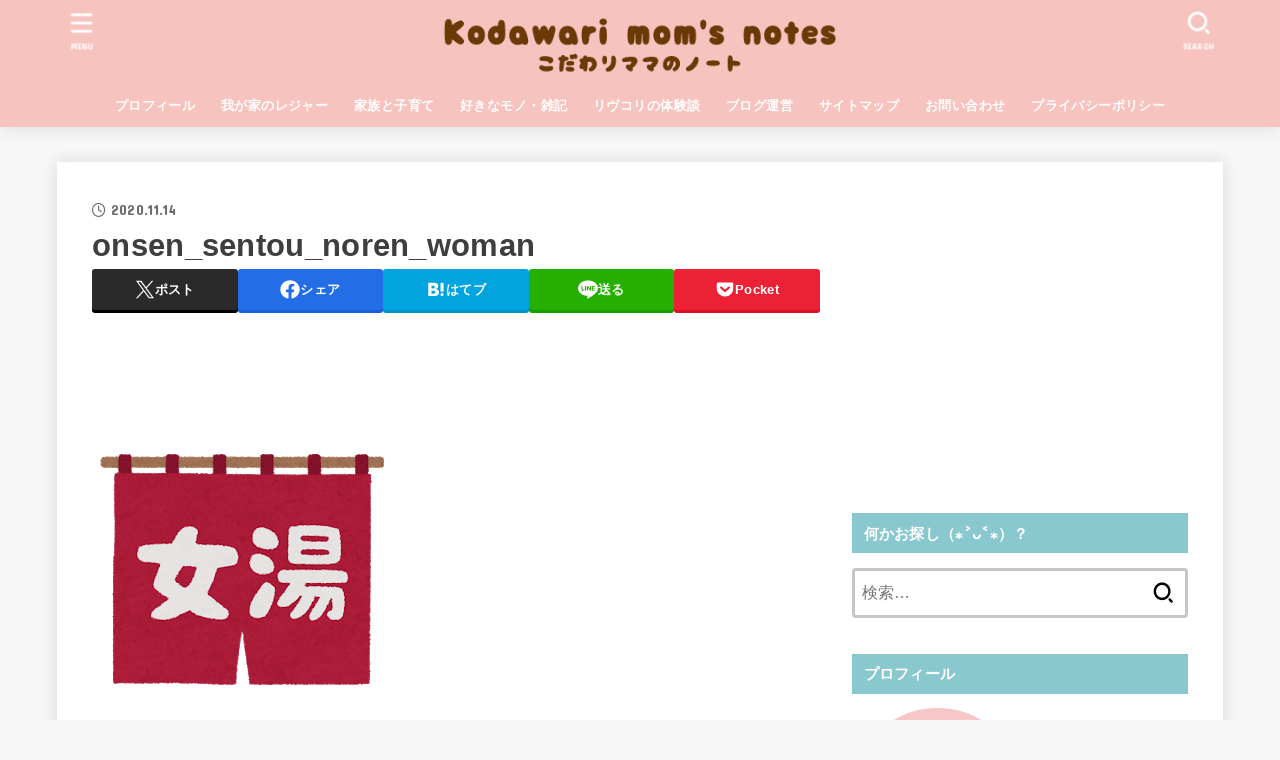

--- FILE ---
content_type: text/html; charset=UTF-8
request_url: https://kodawari-mama.com/respa/onsen_sentou_noren_woman/
body_size: 25532
content:
<!doctype html>
<html dir="ltr" lang="ja" prefix="og: https://ogp.me/ns#">
<head>
<meta charset="utf-8">
<meta http-equiv="X-UA-Compatible" content="IE=edge">
<meta name="HandheldFriendly" content="True">
<meta name="MobileOptimized" content="320">
<meta name="viewport" content="width=device-width, initial-scale=1.0, viewport-fit=cover">
<link rel="pingback" href="https://kodawari-mama.com/xmlrpc.php">
<title>onsen_sentou_noren_woman | こだわりママのノート</title>

		<!-- All in One SEO 4.9.3 - aioseo.com -->
	<meta name="robots" content="max-image-preview:large" />
	<meta name="author" content="管理人リヴコリ"/>
	<link rel="canonical" href="https://kodawari-mama.com/respa/onsen_sentou_noren_woman/" />
	<meta name="generator" content="All in One SEO (AIOSEO) 4.9.3" />
		<meta property="og:locale" content="ja_JP" />
		<meta property="og:site_name" content="こだわりママのノート | こだわりママの雑記ブログです。私のちょっとした記事が誰かのヒントになりますように。家族と子育て、体験談、好きなモノ・雑記、我が家のレジャー、ブログ運営など。" />
		<meta property="og:type" content="article" />
		<meta property="og:title" content="onsen_sentou_noren_woman | こだわりママのノート" />
		<meta property="og:url" content="https://kodawari-mama.com/respa/onsen_sentou_noren_woman/" />
		<meta property="og:image" content="https://kodawari-mama.com/wp-content/uploads/2019/03/cropped-0fc5dbe03bbafe10ed7c8b4fce559e07-1.png" />
		<meta property="og:image:secure_url" content="https://kodawari-mama.com/wp-content/uploads/2019/03/cropped-0fc5dbe03bbafe10ed7c8b4fce559e07-1.png" />
		<meta property="article:published_time" content="2020-11-14T01:02:24+00:00" />
		<meta property="article:modified_time" content="2020-11-14T01:02:24+00:00" />
		<meta name="twitter:card" content="summary" />
		<meta name="twitter:title" content="onsen_sentou_noren_woman | こだわりママのノート" />
		<meta name="twitter:image" content="https://kodawari-mama.com/wp-content/uploads/2019/03/cropped-0fc5dbe03bbafe10ed7c8b4fce559e07-1.png" />
		<script type="application/ld+json" class="aioseo-schema">
			{"@context":"https:\/\/schema.org","@graph":[{"@type":"BreadcrumbList","@id":"https:\/\/kodawari-mama.com\/respa\/onsen_sentou_noren_woman\/#breadcrumblist","itemListElement":[{"@type":"ListItem","@id":"https:\/\/kodawari-mama.com#listItem","position":1,"name":"\u30db\u30fc\u30e0","item":"https:\/\/kodawari-mama.com","nextItem":{"@type":"ListItem","@id":"https:\/\/kodawari-mama.com\/respa\/onsen_sentou_noren_woman\/#listItem","name":"onsen_sentou_noren_woman"}},{"@type":"ListItem","@id":"https:\/\/kodawari-mama.com\/respa\/onsen_sentou_noren_woman\/#listItem","position":2,"name":"onsen_sentou_noren_woman","previousItem":{"@type":"ListItem","@id":"https:\/\/kodawari-mama.com#listItem","name":"\u30db\u30fc\u30e0"}}]},{"@type":"ItemPage","@id":"https:\/\/kodawari-mama.com\/respa\/onsen_sentou_noren_woman\/#itempage","url":"https:\/\/kodawari-mama.com\/respa\/onsen_sentou_noren_woman\/","name":"onsen_sentou_noren_woman | \u3053\u3060\u308f\u308a\u30de\u30de\u306e\u30ce\u30fc\u30c8","inLanguage":"ja","isPartOf":{"@id":"https:\/\/kodawari-mama.com\/#website"},"breadcrumb":{"@id":"https:\/\/kodawari-mama.com\/respa\/onsen_sentou_noren_woman\/#breadcrumblist"},"author":{"@id":"https:\/\/kodawari-mama.com\/author\/livcolli\/#author"},"creator":{"@id":"https:\/\/kodawari-mama.com\/author\/livcolli\/#author"},"datePublished":"2020-11-14T10:02:24+09:00","dateModified":"2020-11-14T10:02:24+09:00"},{"@type":"Person","@id":"https:\/\/kodawari-mama.com\/#person","name":"\u7ba1\u7406\u4eba\u30ea\u30f4\u30b3\u30ea","image":{"@type":"ImageObject","@id":"https:\/\/kodawari-mama.com\/respa\/onsen_sentou_noren_woman\/#personImage","url":"https:\/\/kodawari-mama.com\/wp-content\/uploads\/2021\/06\/kodawari_iconC.png","width":96,"height":96,"caption":"\u7ba1\u7406\u4eba\u30ea\u30f4\u30b3\u30ea"}},{"@type":"Person","@id":"https:\/\/kodawari-mama.com\/author\/livcolli\/#author","url":"https:\/\/kodawari-mama.com\/author\/livcolli\/","name":"\u7ba1\u7406\u4eba\u30ea\u30f4\u30b3\u30ea","image":{"@type":"ImageObject","@id":"https:\/\/kodawari-mama.com\/respa\/onsen_sentou_noren_woman\/#authorImage","url":"https:\/\/kodawari-mama.com\/wp-content\/uploads\/2021\/06\/kodawari_iconC.png","width":96,"height":96,"caption":"\u7ba1\u7406\u4eba\u30ea\u30f4\u30b3\u30ea"}},{"@type":"WebSite","@id":"https:\/\/kodawari-mama.com\/#website","url":"https:\/\/kodawari-mama.com\/","name":"\u3053\u3060\u308f\u308a\u30de\u30de\u306e\u30ce\u30fc\u30c8","description":"\u3053\u3060\u308f\u308a\u30de\u30de\u306e\u96d1\u8a18\u30d6\u30ed\u30b0\u3067\u3059\u3002\u79c1\u306e\u3061\u3087\u3063\u3068\u3057\u305f\u8a18\u4e8b\u304c\u8ab0\u304b\u306e\u30d2\u30f3\u30c8\u306b\u306a\u308a\u307e\u3059\u3088\u3046\u306b\u3002\u5bb6\u65cf\u3068\u5b50\u80b2\u3066\u3001\u4f53\u9a13\u8ac7\u3001\u597d\u304d\u306a\u30e2\u30ce\u30fb\u96d1\u8a18\u3001\u6211\u304c\u5bb6\u306e\u30ec\u30b8\u30e3\u30fc\u3001\u30d6\u30ed\u30b0\u904b\u55b6\u306a\u3069\u3002","inLanguage":"ja","publisher":{"@id":"https:\/\/kodawari-mama.com\/#person"}}]}
		</script>
		<!-- All in One SEO -->

<link rel='dns-prefetch' href='//fonts.googleapis.com' />
<link rel='dns-prefetch' href='//cdnjs.cloudflare.com' />
<link rel="alternate" type="application/rss+xml" title="こだわりママのノート &raquo; フィード" href="https://kodawari-mama.com/feed/" />
<link rel="alternate" type="application/rss+xml" title="こだわりママのノート &raquo; コメントフィード" href="https://kodawari-mama.com/comments/feed/" />
<link rel="alternate" title="oEmbed (JSON)" type="application/json+oembed" href="https://kodawari-mama.com/wp-json/oembed/1.0/embed?url=https%3A%2F%2Fkodawari-mama.com%2Frespa%2Fonsen_sentou_noren_woman%2F" />
<link rel="alternate" title="oEmbed (XML)" type="text/xml+oembed" href="https://kodawari-mama.com/wp-json/oembed/1.0/embed?url=https%3A%2F%2Fkodawari-mama.com%2Frespa%2Fonsen_sentou_noren_woman%2F&#038;format=xml" />
<style id='wp-img-auto-sizes-contain-inline-css' type='text/css'>
img:is([sizes=auto i],[sizes^="auto," i]){contain-intrinsic-size:3000px 1500px}
/*# sourceURL=wp-img-auto-sizes-contain-inline-css */
</style>
<style id='wp-emoji-styles-inline-css' type='text/css'>

	img.wp-smiley, img.emoji {
		display: inline !important;
		border: none !important;
		box-shadow: none !important;
		height: 1em !important;
		width: 1em !important;
		margin: 0 0.07em !important;
		vertical-align: -0.1em !important;
		background: none !important;
		padding: 0 !important;
	}
/*# sourceURL=wp-emoji-styles-inline-css */
</style>
<style id='wp-block-library-inline-css' type='text/css'>
:root{--wp-block-synced-color:#7a00df;--wp-block-synced-color--rgb:122,0,223;--wp-bound-block-color:var(--wp-block-synced-color);--wp-editor-canvas-background:#ddd;--wp-admin-theme-color:#007cba;--wp-admin-theme-color--rgb:0,124,186;--wp-admin-theme-color-darker-10:#006ba1;--wp-admin-theme-color-darker-10--rgb:0,107,160.5;--wp-admin-theme-color-darker-20:#005a87;--wp-admin-theme-color-darker-20--rgb:0,90,135;--wp-admin-border-width-focus:2px}@media (min-resolution:192dpi){:root{--wp-admin-border-width-focus:1.5px}}.wp-element-button{cursor:pointer}:root .has-very-light-gray-background-color{background-color:#eee}:root .has-very-dark-gray-background-color{background-color:#313131}:root .has-very-light-gray-color{color:#eee}:root .has-very-dark-gray-color{color:#313131}:root .has-vivid-green-cyan-to-vivid-cyan-blue-gradient-background{background:linear-gradient(135deg,#00d084,#0693e3)}:root .has-purple-crush-gradient-background{background:linear-gradient(135deg,#34e2e4,#4721fb 50%,#ab1dfe)}:root .has-hazy-dawn-gradient-background{background:linear-gradient(135deg,#faaca8,#dad0ec)}:root .has-subdued-olive-gradient-background{background:linear-gradient(135deg,#fafae1,#67a671)}:root .has-atomic-cream-gradient-background{background:linear-gradient(135deg,#fdd79a,#004a59)}:root .has-nightshade-gradient-background{background:linear-gradient(135deg,#330968,#31cdcf)}:root .has-midnight-gradient-background{background:linear-gradient(135deg,#020381,#2874fc)}:root{--wp--preset--font-size--normal:16px;--wp--preset--font-size--huge:42px}.has-regular-font-size{font-size:1em}.has-larger-font-size{font-size:2.625em}.has-normal-font-size{font-size:var(--wp--preset--font-size--normal)}.has-huge-font-size{font-size:var(--wp--preset--font-size--huge)}.has-text-align-center{text-align:center}.has-text-align-left{text-align:left}.has-text-align-right{text-align:right}.has-fit-text{white-space:nowrap!important}#end-resizable-editor-section{display:none}.aligncenter{clear:both}.items-justified-left{justify-content:flex-start}.items-justified-center{justify-content:center}.items-justified-right{justify-content:flex-end}.items-justified-space-between{justify-content:space-between}.screen-reader-text{border:0;clip-path:inset(50%);height:1px;margin:-1px;overflow:hidden;padding:0;position:absolute;width:1px;word-wrap:normal!important}.screen-reader-text:focus{background-color:#ddd;clip-path:none;color:#444;display:block;font-size:1em;height:auto;left:5px;line-height:normal;padding:15px 23px 14px;text-decoration:none;top:5px;width:auto;z-index:100000}html :where(.has-border-color){border-style:solid}html :where([style*=border-top-color]){border-top-style:solid}html :where([style*=border-right-color]){border-right-style:solid}html :where([style*=border-bottom-color]){border-bottom-style:solid}html :where([style*=border-left-color]){border-left-style:solid}html :where([style*=border-width]){border-style:solid}html :where([style*=border-top-width]){border-top-style:solid}html :where([style*=border-right-width]){border-right-style:solid}html :where([style*=border-bottom-width]){border-bottom-style:solid}html :where([style*=border-left-width]){border-left-style:solid}html :where(img[class*=wp-image-]){height:auto;max-width:100%}:where(figure){margin:0 0 1em}html :where(.is-position-sticky){--wp-admin--admin-bar--position-offset:var(--wp-admin--admin-bar--height,0px)}@media screen and (max-width:600px){html :where(.is-position-sticky){--wp-admin--admin-bar--position-offset:0px}}

/*# sourceURL=wp-block-library-inline-css */
</style><style id='global-styles-inline-css' type='text/css'>
:root{--wp--preset--aspect-ratio--square: 1;--wp--preset--aspect-ratio--4-3: 4/3;--wp--preset--aspect-ratio--3-4: 3/4;--wp--preset--aspect-ratio--3-2: 3/2;--wp--preset--aspect-ratio--2-3: 2/3;--wp--preset--aspect-ratio--16-9: 16/9;--wp--preset--aspect-ratio--9-16: 9/16;--wp--preset--color--black: #000;--wp--preset--color--cyan-bluish-gray: #abb8c3;--wp--preset--color--white: #fff;--wp--preset--color--pale-pink: #f78da7;--wp--preset--color--vivid-red: #cf2e2e;--wp--preset--color--luminous-vivid-orange: #ff6900;--wp--preset--color--luminous-vivid-amber: #fcb900;--wp--preset--color--light-green-cyan: #7bdcb5;--wp--preset--color--vivid-green-cyan: #00d084;--wp--preset--color--pale-cyan-blue: #8ed1fc;--wp--preset--color--vivid-cyan-blue: #0693e3;--wp--preset--color--vivid-purple: #9b51e0;--wp--preset--color--stk-palette-one: var(--stk-palette-color1);--wp--preset--color--stk-palette-two: var(--stk-palette-color2);--wp--preset--color--stk-palette-three: var(--stk-palette-color3);--wp--preset--color--stk-palette-four: var(--stk-palette-color4);--wp--preset--color--stk-palette-five: var(--stk-palette-color5);--wp--preset--color--stk-palette-six: var(--stk-palette-color6);--wp--preset--color--stk-palette-seven: var(--stk-palette-color7);--wp--preset--color--stk-palette-eight: var(--stk-palette-color8);--wp--preset--color--stk-palette-nine: var(--stk-palette-color9);--wp--preset--color--stk-palette-ten: var(--stk-palette-color10);--wp--preset--color--mainttlbg: var(--main-ttl-bg);--wp--preset--color--mainttltext: var(--main-ttl-color);--wp--preset--color--stkeditorcolor-one: var(--stk-editor-color1);--wp--preset--color--stkeditorcolor-two: var(--stk-editor-color2);--wp--preset--color--stkeditorcolor-three: var(--stk-editor-color3);--wp--preset--gradient--vivid-cyan-blue-to-vivid-purple: linear-gradient(135deg,rgb(6,147,227) 0%,rgb(155,81,224) 100%);--wp--preset--gradient--light-green-cyan-to-vivid-green-cyan: linear-gradient(135deg,rgb(122,220,180) 0%,rgb(0,208,130) 100%);--wp--preset--gradient--luminous-vivid-amber-to-luminous-vivid-orange: linear-gradient(135deg,rgb(252,185,0) 0%,rgb(255,105,0) 100%);--wp--preset--gradient--luminous-vivid-orange-to-vivid-red: linear-gradient(135deg,rgb(255,105,0) 0%,rgb(207,46,46) 100%);--wp--preset--gradient--very-light-gray-to-cyan-bluish-gray: linear-gradient(135deg,rgb(238,238,238) 0%,rgb(169,184,195) 100%);--wp--preset--gradient--cool-to-warm-spectrum: linear-gradient(135deg,rgb(74,234,220) 0%,rgb(151,120,209) 20%,rgb(207,42,186) 40%,rgb(238,44,130) 60%,rgb(251,105,98) 80%,rgb(254,248,76) 100%);--wp--preset--gradient--blush-light-purple: linear-gradient(135deg,rgb(255,206,236) 0%,rgb(152,150,240) 100%);--wp--preset--gradient--blush-bordeaux: linear-gradient(135deg,rgb(254,205,165) 0%,rgb(254,45,45) 50%,rgb(107,0,62) 100%);--wp--preset--gradient--luminous-dusk: linear-gradient(135deg,rgb(255,203,112) 0%,rgb(199,81,192) 50%,rgb(65,88,208) 100%);--wp--preset--gradient--pale-ocean: linear-gradient(135deg,rgb(255,245,203) 0%,rgb(182,227,212) 50%,rgb(51,167,181) 100%);--wp--preset--gradient--electric-grass: linear-gradient(135deg,rgb(202,248,128) 0%,rgb(113,206,126) 100%);--wp--preset--gradient--midnight: linear-gradient(135deg,rgb(2,3,129) 0%,rgb(40,116,252) 100%);--wp--preset--font-size--small: 13px;--wp--preset--font-size--medium: 20px;--wp--preset--font-size--large: 36px;--wp--preset--font-size--x-large: 42px;--wp--preset--spacing--20: 0.44rem;--wp--preset--spacing--30: 0.67rem;--wp--preset--spacing--40: 1rem;--wp--preset--spacing--50: 1.5rem;--wp--preset--spacing--60: 2.25rem;--wp--preset--spacing--70: 3.38rem;--wp--preset--spacing--80: 5.06rem;--wp--preset--shadow--natural: 6px 6px 9px rgba(0, 0, 0, 0.2);--wp--preset--shadow--deep: 12px 12px 50px rgba(0, 0, 0, 0.4);--wp--preset--shadow--sharp: 6px 6px 0px rgba(0, 0, 0, 0.2);--wp--preset--shadow--outlined: 6px 6px 0px -3px rgb(255, 255, 255), 6px 6px rgb(0, 0, 0);--wp--preset--shadow--crisp: 6px 6px 0px rgb(0, 0, 0);}:where(.is-layout-flex){gap: 0.5em;}:where(.is-layout-grid){gap: 0.5em;}body .is-layout-flex{display: flex;}.is-layout-flex{flex-wrap: wrap;align-items: center;}.is-layout-flex > :is(*, div){margin: 0;}body .is-layout-grid{display: grid;}.is-layout-grid > :is(*, div){margin: 0;}:where(.wp-block-columns.is-layout-flex){gap: 2em;}:where(.wp-block-columns.is-layout-grid){gap: 2em;}:where(.wp-block-post-template.is-layout-flex){gap: 1.25em;}:where(.wp-block-post-template.is-layout-grid){gap: 1.25em;}.has-black-color{color: var(--wp--preset--color--black) !important;}.has-cyan-bluish-gray-color{color: var(--wp--preset--color--cyan-bluish-gray) !important;}.has-white-color{color: var(--wp--preset--color--white) !important;}.has-pale-pink-color{color: var(--wp--preset--color--pale-pink) !important;}.has-vivid-red-color{color: var(--wp--preset--color--vivid-red) !important;}.has-luminous-vivid-orange-color{color: var(--wp--preset--color--luminous-vivid-orange) !important;}.has-luminous-vivid-amber-color{color: var(--wp--preset--color--luminous-vivid-amber) !important;}.has-light-green-cyan-color{color: var(--wp--preset--color--light-green-cyan) !important;}.has-vivid-green-cyan-color{color: var(--wp--preset--color--vivid-green-cyan) !important;}.has-pale-cyan-blue-color{color: var(--wp--preset--color--pale-cyan-blue) !important;}.has-vivid-cyan-blue-color{color: var(--wp--preset--color--vivid-cyan-blue) !important;}.has-vivid-purple-color{color: var(--wp--preset--color--vivid-purple) !important;}.has-black-background-color{background-color: var(--wp--preset--color--black) !important;}.has-cyan-bluish-gray-background-color{background-color: var(--wp--preset--color--cyan-bluish-gray) !important;}.has-white-background-color{background-color: var(--wp--preset--color--white) !important;}.has-pale-pink-background-color{background-color: var(--wp--preset--color--pale-pink) !important;}.has-vivid-red-background-color{background-color: var(--wp--preset--color--vivid-red) !important;}.has-luminous-vivid-orange-background-color{background-color: var(--wp--preset--color--luminous-vivid-orange) !important;}.has-luminous-vivid-amber-background-color{background-color: var(--wp--preset--color--luminous-vivid-amber) !important;}.has-light-green-cyan-background-color{background-color: var(--wp--preset--color--light-green-cyan) !important;}.has-vivid-green-cyan-background-color{background-color: var(--wp--preset--color--vivid-green-cyan) !important;}.has-pale-cyan-blue-background-color{background-color: var(--wp--preset--color--pale-cyan-blue) !important;}.has-vivid-cyan-blue-background-color{background-color: var(--wp--preset--color--vivid-cyan-blue) !important;}.has-vivid-purple-background-color{background-color: var(--wp--preset--color--vivid-purple) !important;}.has-black-border-color{border-color: var(--wp--preset--color--black) !important;}.has-cyan-bluish-gray-border-color{border-color: var(--wp--preset--color--cyan-bluish-gray) !important;}.has-white-border-color{border-color: var(--wp--preset--color--white) !important;}.has-pale-pink-border-color{border-color: var(--wp--preset--color--pale-pink) !important;}.has-vivid-red-border-color{border-color: var(--wp--preset--color--vivid-red) !important;}.has-luminous-vivid-orange-border-color{border-color: var(--wp--preset--color--luminous-vivid-orange) !important;}.has-luminous-vivid-amber-border-color{border-color: var(--wp--preset--color--luminous-vivid-amber) !important;}.has-light-green-cyan-border-color{border-color: var(--wp--preset--color--light-green-cyan) !important;}.has-vivid-green-cyan-border-color{border-color: var(--wp--preset--color--vivid-green-cyan) !important;}.has-pale-cyan-blue-border-color{border-color: var(--wp--preset--color--pale-cyan-blue) !important;}.has-vivid-cyan-blue-border-color{border-color: var(--wp--preset--color--vivid-cyan-blue) !important;}.has-vivid-purple-border-color{border-color: var(--wp--preset--color--vivid-purple) !important;}.has-vivid-cyan-blue-to-vivid-purple-gradient-background{background: var(--wp--preset--gradient--vivid-cyan-blue-to-vivid-purple) !important;}.has-light-green-cyan-to-vivid-green-cyan-gradient-background{background: var(--wp--preset--gradient--light-green-cyan-to-vivid-green-cyan) !important;}.has-luminous-vivid-amber-to-luminous-vivid-orange-gradient-background{background: var(--wp--preset--gradient--luminous-vivid-amber-to-luminous-vivid-orange) !important;}.has-luminous-vivid-orange-to-vivid-red-gradient-background{background: var(--wp--preset--gradient--luminous-vivid-orange-to-vivid-red) !important;}.has-very-light-gray-to-cyan-bluish-gray-gradient-background{background: var(--wp--preset--gradient--very-light-gray-to-cyan-bluish-gray) !important;}.has-cool-to-warm-spectrum-gradient-background{background: var(--wp--preset--gradient--cool-to-warm-spectrum) !important;}.has-blush-light-purple-gradient-background{background: var(--wp--preset--gradient--blush-light-purple) !important;}.has-blush-bordeaux-gradient-background{background: var(--wp--preset--gradient--blush-bordeaux) !important;}.has-luminous-dusk-gradient-background{background: var(--wp--preset--gradient--luminous-dusk) !important;}.has-pale-ocean-gradient-background{background: var(--wp--preset--gradient--pale-ocean) !important;}.has-electric-grass-gradient-background{background: var(--wp--preset--gradient--electric-grass) !important;}.has-midnight-gradient-background{background: var(--wp--preset--gradient--midnight) !important;}.has-small-font-size{font-size: var(--wp--preset--font-size--small) !important;}.has-medium-font-size{font-size: var(--wp--preset--font-size--medium) !important;}.has-large-font-size{font-size: var(--wp--preset--font-size--large) !important;}.has-x-large-font-size{font-size: var(--wp--preset--font-size--x-large) !important;}
/*# sourceURL=global-styles-inline-css */
</style>

<style id='classic-theme-styles-inline-css' type='text/css'>
/*! This file is auto-generated */
.wp-block-button__link{color:#fff;background-color:#32373c;border-radius:9999px;box-shadow:none;text-decoration:none;padding:calc(.667em + 2px) calc(1.333em + 2px);font-size:1.125em}.wp-block-file__button{background:#32373c;color:#fff;text-decoration:none}
/*# sourceURL=/wp-includes/css/classic-themes.min.css */
</style>
<link rel='stylesheet' id='contact-form-7-css' href='https://kodawari-mama.com/wp-content/plugins/contact-form-7/includes/css/styles.css?ver=6.1.4' type='text/css' media='all' />
<link rel='stylesheet' id='toc-screen-css' href='https://kodawari-mama.com/wp-content/plugins/table-of-contents-plus/screen.min.css?ver=2411.1' type='text/css' media='all' />
<link rel='stylesheet' id='stk_style-css' href='https://kodawari-mama.com/wp-content/themes/jstork19/style.css?ver=5.17.1' type='text/css' media='all' />
<style id='stk_style-inline-css' type='text/css'>
:root{--stk-base-font-family:"游ゴシック","Yu Gothic","游ゴシック体","YuGothic","Hiragino Kaku Gothic ProN",Meiryo,sans-serif;--stk-base-font-size-pc:103%;--stk-base-font-size-sp:103%;--stk-font-weight:400;--stk-font-feature-settings:normal;--stk-font-awesome-free:"Font Awesome 6 Free";--stk-font-awesome-brand:"Font Awesome 6 Brands";--wp--preset--font-size--medium:clamp(1.2em,2.5vw,20px);--wp--preset--font-size--large:clamp(1.5em,4.5vw,36px);--wp--preset--font-size--x-large:clamp(1.9em,5.25vw,42px);--wp--style--gallery-gap-default:.5em;--stk-flex-style:flex-start;--stk-wrap-width:1166px;--stk-wide-width:980px;--stk-main-width:728px;--stk-side-margin:32px;--stk-post-thumb-ratio:16/10;--stk-post-title-font_size:clamp(1.4em,4vw,1.9em);--stk-h1-font_size:clamp(1.4em,4vw,1.9em);--stk-h2-font_size:clamp(1.2em,2.6vw,1.3em);--stk-h2-normal-font_size:125%;--stk-h3-font_size:clamp(1.1em,2.3vw,1.15em);--stk-h4-font_size:105%;--stk-h5-font_size:100%;--stk-line_height:1.8;--stk-heading-line_height:1.5;--stk-heading-margin_top:2em;--stk-heading-margin_bottom:1em;--stk-margin:1.6em;--stk-h2-margin-rl:-2vw;--stk-el-margin-rl:-4vw;--stk-list-icon-size:1.8em;--stk-list-item-margin:.7em;--stk-list-margin:1em;--stk-h2-border_radius:3px;--stk-h2-border_width:4px;--stk-h3-border_width:4px;--stk-h4-border_width:4px;--stk-wttl-border_radius:0;--stk-wttl-border_width:2px;--stk-supplement-border_radius:4px;--stk-supplement-border_width:2px;--stk-supplement-sat:82%;--stk-supplement-lig:86%;--stk-box-border_radius:4px;--stk-box-border_width:2px;--stk-btn-border_radius:3px;--stk-btn-border_width:2px;--stk-post-radius:0;--stk-postlist-radius:0;--stk-cardlist-radius:0;--stk-shadow-s:1px 2px 10px rgba(0,0,0,.2);--stk-shadow-l:5px 10px 20px rgba(0,0,0,.2);--main-text-color:#3E3E3E;--main-link-color:#8ac8cf;--main-link-color-hover:#f7c3bf;--main-ttl-bg:#8ac8cf;--main-ttl-bg-rgba:rgba(138,200,207,.1);--main-ttl-color:#fff;--header-bg:#f7c3bf;--header-bg-overlay:#fff;--header-logo-color:#efebe0;--header-text-color:#fff;--inner-content-bg:#fff;--label-bg:#efebe0;--label-text-color:#3e3e3e;--slider-text-color:#444;--side-text-color:#3e3e3e;--footer-bg:#8ac8cf;--footer-text-color:#f7f7f7;--footer-link-color:#f7f7f7;--new-mark-bg:#ff69b4;--oc-box-blue:#19b4ce;--oc-box-blue-inner:#d4f3ff;--oc-box-red:#ee5656;--oc-box-red-inner:#feeeed;--oc-box-yellow:#f7cf2e;--oc-box-yellow-inner:#fffae2;--oc-box-green:#39cd75;--oc-box-green-inner:#e8fbf0;--oc-box-pink:#f7b2b2;--oc-box-pink-inner:#fee;--oc-box-gray:#9c9c9c;--oc-box-gray-inner:#f5f5f5;--oc-box-black:#313131;--oc-box-black-inner:#404040;--oc-btn-rich_yellow:#f7cf2e;--oc-btn-rich_yellow-sdw:rgba(222,182,21,1);--oc-btn-rich_pink:#ee5656;--oc-btn-rich_pink-sdw:rgba(213,61,61,1);--oc-btn-rich_orange:#ef9b2f;--oc-btn-rich_orange-sdw:rgba(214,130,22,1);--oc-btn-rich_green:#39cd75;--oc-btn-rich_green-sdw:rgba(32,180,92,1);--oc-btn-rich_blue:#19b4ce;--oc-btn-rich_blue-sdw:rgba(0,155,181,1);--oc-base-border-color:rgba(125,125,125,.3);--oc-has-background-basic-padding:1.1em;--stk-maker-yellow:#ff6;--stk-maker-pink:#ffd5d5;--stk-maker-blue:#b5dfff;--stk-maker-green:#cff7c7;--stk-caption-font-size:11px;--stk-palette-color1:#abb8c3;--stk-palette-color2:#f78da7;--stk-palette-color3:#cf2e2e;--stk-palette-color4:#ff6900;--stk-palette-color5:#fcb900;--stk-palette-color6:#7bdcb5;--stk-palette-color7:#00d084;--stk-palette-color8:#8ed1fc;--stk-palette-color9:#0693e3;--stk-palette-color10:#9b51e0;--stk-editor-color1:#1bb4d3;--stk-editor-color2:#f55e5e;--stk-editor-color3:#ee2;--stk-editor-color1-rgba:rgba(27,180,211,.1);--stk-editor-color2-rgba:rgba(245,94,94,.1);--stk-editor-color3-rgba:rgba(238,238,34,.1)}
#toc_container li::before{content:none}@media only screen and (max-width:480px){#toc_container{font-size:90%}}#toc_container{width:100%!important;padding:1.2em;border:5px solid rgba(100,100,100,.2);background:inherit!important}#toc_container li{margin:1em 0;font-weight:bold}#toc_container li li{font-weight:normal;margin:.5em 0}#toc_container .toc_number{display:inline-block;font-weight:bold;font-size:75%;background-color:var(--main-ttl-bg);color:var(--main-ttl-color);min-width:2.1em;min-height:2.1em;line-height:2.1;text-align:center;border-radius:1em;margin-right:.3em;padding:0 7px}#toc_container a{color:inherit;text-decoration:none}#toc_container a:hover{text-decoration:underline}#toc_container p.toc_title{font-weight:bold;text-align:left;margin:0 auto;font-size:100%;vertical-align:middle}#toc_container .toc_title::before{display:inline-block;font-family:var(--stk-font-awesome-free,"Font Awesome 5 Free");font-weight:900;content:"\f03a";margin-right:.8em;margin-left:.4em;transform:scale(1.4);color:var(--main-ttl-bg)}#toc_container .toc_title .toc_toggle{font-size:80%;font-weight:normal;margin-left:.2em}#toc_container .toc_list{max-width:580px;margin-left:auto;margin-right:auto}#toc_container .toc_list>li{padding-left:0}
.fb-likebtn .like_text::after{content:"この記事が気に入ったらフォローしよう！"}#related-box .h_ttl::after{content:"こちらの記事も人気です"}.stk_authorbox>.h_ttl:not(.subtext__none)::after{content:"この記事を書いた人"}#author-newpost .h_ttl::after{content:"このライターの最新記事"}
/*# sourceURL=stk_style-inline-css */
</style>
<link rel='stylesheet' id='stk_child-style-css' href='https://kodawari-mama.com/wp-content/themes/jstork19_custom/style.css' type='text/css' media='all' />
<link rel='stylesheet' id='gf_font-css' href='https://fonts.googleapis.com/css?family=Concert+One&#038;display=swap' type='text/css' media='all' />
<style id='gf_font-inline-css' type='text/css'>
.gf {font-family: "Concert One", "游ゴシック", "Yu Gothic", "游ゴシック体", "YuGothic", "Hiragino Kaku Gothic ProN", Meiryo, sans-serif;}
/*# sourceURL=gf_font-inline-css */
</style>
<link rel='stylesheet' id='fontawesome-css' href='https://cdnjs.cloudflare.com/ajax/libs/font-awesome/6.7.2/css/all.min.css' type='text/css' media='all' />
<script type="text/javascript" src="https://kodawari-mama.com/wp-includes/js/jquery/jquery.min.js?ver=3.7.1" id="jquery-core-js"></script>
<script type="text/javascript" src="https://kodawari-mama.com/wp-includes/js/jquery/jquery-migrate.min.js?ver=3.4.1" id="jquery-migrate-js"></script>
<script type="text/javascript" id="jquery-js-after">
/* <![CDATA[ */
jQuery(function($){$(".widget_categories li, .widget_nav_menu li").has("ul").toggleClass("accordionMenu");$(".widget ul.children , .widget ul.sub-menu").after("<span class='accordionBtn'></span>");$(".widget ul.children , .widget ul.sub-menu").hide();$("ul .accordionBtn").on("click",function(){$(this).prev("ul").slideToggle();$(this).toggleClass("active")})});
//# sourceURL=jquery-js-after
/* ]]> */
</script>
<link rel="https://api.w.org/" href="https://kodawari-mama.com/wp-json/" /><link rel="alternate" title="JSON" type="application/json" href="https://kodawari-mama.com/wp-json/wp/v2/media/1019" /><link rel="EditURI" type="application/rsd+xml" title="RSD" href="https://kodawari-mama.com/xmlrpc.php?rsd" />

<link rel='shortlink' href='https://kodawari-mama.com/?p=1019' />
<link rel="icon" href="https://kodawari-mama.com/wp-content/uploads/2019/03/kodawari_iconC.png" sizes="32x32" />
<link rel="icon" href="https://kodawari-mama.com/wp-content/uploads/2019/03/kodawari_iconC.png" sizes="192x192" />
<link rel="apple-touch-icon" href="https://kodawari-mama.com/wp-content/uploads/2019/03/kodawari_iconC.png" />
<meta name="msapplication-TileImage" content="https://kodawari-mama.com/wp-content/uploads/2019/03/kodawari_iconC.png" />
<script async src="https://www.googletagmanager.com/gtag/js?id=UA-133413505-1"></script>
<script>
    window.dataLayer = window.dataLayer || [];
    function gtag(){dataLayer.push(arguments);}
    gtag('js', new Date());

    gtag('config', 'UA-133413505-1');
</script></head>
<body class="attachment wp-singular attachment-template-default single single-attachment postid-1019 attachmentid-1019 attachment-png wp-custom-logo wp-embed-responsive wp-theme-jstork19 wp-child-theme-jstork19_custom fixhead-active h_layout_pc_center_full h_layout_sp_center">
<svg aria-hidden="true" xmlns="http://www.w3.org/2000/svg" width="0" height="0" focusable="false" role="none" style="visibility: hidden; position: absolute; left: -9999px; overflow: hidden;"><defs><symbol id="svgicon_search_btn" viewBox="0 0 50 50"><path d="M44.35,48.52l-4.95-4.95c-1.17-1.17-1.17-3.07,0-4.24l0,0c1.17-1.17,3.07-1.17,4.24,0l4.95,4.95c1.17,1.17,1.17,3.07,0,4.24 l0,0C47.42,49.7,45.53,49.7,44.35,48.52z"/><path d="M22.81,7c8.35,0,15.14,6.79,15.14,15.14s-6.79,15.14-15.14,15.14S7.67,30.49,7.67,22.14S14.46,7,22.81,7 M22.81,1 C11.13,1,1.67,10.47,1.67,22.14s9.47,21.14,21.14,21.14s21.14-9.47,21.14-21.14S34.49,1,22.81,1L22.81,1z"/></symbol><symbol id="svgicon_nav_btn" viewBox="0 0 50 50"><path d="M45.1,46.5H4.9c-1.6,0-2.9-1.3-2.9-2.9v-0.2c0-1.6,1.3-2.9,2.9-2.9h40.2c1.6,0,2.9,1.3,2.9,2.9v0.2 C48,45.2,46.7,46.5,45.1,46.5z"/><path d="M45.1,28.5H4.9c-1.6,0-2.9-1.3-2.9-2.9v-0.2c0-1.6,1.3-2.9,2.9-2.9h40.2c1.6,0,2.9,1.3,2.9,2.9v0.2 C48,27.2,46.7,28.5,45.1,28.5z"/><path d="M45.1,10.5H4.9C3.3,10.5,2,9.2,2,7.6V7.4c0-1.6,1.3-2.9,2.9-2.9h40.2c1.6,0,2.9,1.3,2.9,2.9v0.2 C48,9.2,46.7,10.5,45.1,10.5z"/></symbol><symbol id="stk-envelope-svg" viewBox="0 0 300 300"><path d="M300.03,81.5c0-30.25-24.75-55-55-55h-190c-30.25,0-55,24.75-55,55v140c0,30.25,24.75,55,55,55h190c30.25,0,55-24.75,55-55 V81.5z M37.4,63.87c4.75-4.75,11.01-7.37,17.63-7.37h190c6.62,0,12.88,2.62,17.63,7.37c4.75,4.75,7.37,11.01,7.37,17.63v5.56 c-0.32,0.2-0.64,0.41-0.95,0.64L160.2,169.61c-0.75,0.44-5.12,2.89-10.17,2.89c-4.99,0-9.28-2.37-10.23-2.94L30.99,87.7 c-0.31-0.23-0.63-0.44-0.95-0.64V81.5C30.03,74.88,32.65,68.62,37.4,63.87z M262.66,239.13c-4.75,4.75-11.01,7.37-17.63,7.37h-190 c-6.62,0-12.88-2.62-17.63-7.37c-4.75-4.75-7.37-11.01-7.37-17.63v-99.48l93.38,70.24c0.16,0.12,0.32,0.24,0.49,0.35 c1.17,0.81,11.88,7.88,26.13,7.88c14.25,0,24.96-7.07,26.14-7.88c0.17-0.11,0.33-0.23,0.49-0.35l93.38-70.24v99.48 C270.03,228.12,267.42,234.38,262.66,239.13z"/></symbol><symbol id="stk-close-svg" viewBox="0 0 384 512"><path fill="currentColor" d="M342.6 150.6c12.5-12.5 12.5-32.8 0-45.3s-32.8-12.5-45.3 0L192 210.7 86.6 105.4c-12.5-12.5-32.8-12.5-45.3 0s-12.5 32.8 0 45.3L146.7 256 41.4 361.4c-12.5 12.5-12.5 32.8 0 45.3s32.8 12.5 45.3 0L192 301.3 297.4 406.6c12.5 12.5 32.8 12.5 45.3 0s12.5-32.8 0-45.3L237.3 256 342.6 150.6z"/></symbol><symbol id="stk-twitter-svg" viewBox="0 0 512 512"><path d="M299.8,219.7L471,20.7h-40.6L281.7,193.4L163,20.7H26l179.6,261.4L26,490.7h40.6l157-182.5L349,490.7h137L299.8,219.7 L299.8,219.7z M244.2,284.3l-18.2-26L81.2,51.2h62.3l116.9,167.1l18.2,26l151.9,217.2h-62.3L244.2,284.3L244.2,284.3z"/></symbol><symbol id="stk-twitter_bird-svg" viewBox="0 0 512 512"><path d="M459.37 151.716c.325 4.548.325 9.097.325 13.645 0 138.72-105.583 298.558-298.558 298.558-59.452 0-114.68-17.219-161.137-47.106 8.447.974 16.568 1.299 25.34 1.299 49.055 0 94.213-16.568 130.274-44.832-46.132-.975-84.792-31.188-98.112-72.772 6.498.974 12.995 1.624 19.818 1.624 9.421 0 18.843-1.3 27.614-3.573-48.081-9.747-84.143-51.98-84.143-102.985v-1.299c13.969 7.797 30.214 12.67 47.431 13.319-28.264-18.843-46.781-51.005-46.781-87.391 0-19.492 5.197-37.36 14.294-52.954 51.655 63.675 129.3 105.258 216.365 109.807-1.624-7.797-2.599-15.918-2.599-24.04 0-57.828 46.782-104.934 104.934-104.934 30.213 0 57.502 12.67 76.67 33.137 23.715-4.548 46.456-13.32 66.599-25.34-7.798 24.366-24.366 44.833-46.132 57.827 21.117-2.273 41.584-8.122 60.426-16.243-14.292 20.791-32.161 39.308-52.628 54.253z"/></symbol><symbol id="stk-bluesky-svg" viewBox="0 0 256 256"><path d="M 60.901 37.747 C 88.061 58.137 117.273 99.482 127.999 121.666 C 138.727 99.482 167.938 58.137 195.099 37.747 C 214.696 23.034 246.45 11.651 246.45 47.874 C 246.45 55.109 242.302 108.648 239.869 117.34 C 231.413 147.559 200.6 155.266 173.189 150.601 C 221.101 158.756 233.288 185.766 206.966 212.776 C 156.975 264.073 135.115 199.905 129.514 183.464 C 128.487 180.449 128.007 179.038 127.999 180.238 C 127.992 179.038 127.512 180.449 126.486 183.464 C 120.884 199.905 99.024 264.073 49.033 212.776 C 22.711 185.766 34.899 158.756 82.81 150.601 C 55.4 155.266 24.587 147.559 16.13 117.34 C 13.697 108.648 9.55 55.109 9.55 47.874 C 9.55 11.651 41.304 23.034 60.901 37.747 Z"/></symbol><symbol id="stk-facebook-svg" viewBox="0 0 512 512"><path d="M504 256C504 119 393 8 256 8S8 119 8 256c0 123.78 90.69 226.38 209.25 245V327.69h-63V256h63v-54.64c0-62.15 37-96.48 93.67-96.48 27.14 0 55.52 4.84 55.52 4.84v61h-31.28c-30.8 0-40.41 19.12-40.41 38.73V256h68.78l-11 71.69h-57.78V501C413.31 482.38 504 379.78 504 256z"/></symbol><symbol id="stk-hatebu-svg" viewBox="0 0 50 50"><path d="M5.53,7.51c5.39,0,10.71,0,16.02,0,.73,0,1.47,.06,2.19,.19,3.52,.6,6.45,3.36,6.99,6.54,.63,3.68-1.34,7.09-5.02,8.67-.32,.14-.63,.27-1.03,.45,3.69,.93,6.25,3.02,7.37,6.59,1.79,5.7-2.32,11.79-8.4,12.05-6.01,.26-12.03,.06-18.13,.06V7.51Zm8.16,28.37c.16,.03,.26,.07,.35,.07,1.82,0,3.64,.03,5.46,0,2.09-.03,3.73-1.58,3.89-3.62,.14-1.87-1.28-3.79-3.27-3.97-2.11-.19-4.25-.04-6.42-.04v7.56Zm-.02-13.77c1.46,0,2.83,0,4.2,0,.29,0,.58,0,.86-.03,1.67-.21,3.01-1.53,3.17-3.12,.16-1.62-.75-3.32-2.36-3.61-1.91-.34-3.89-.25-5.87-.35v7.1Z"/><path d="M43.93,30.53h-7.69V7.59h7.69V30.53Z"/><path d="M44,38.27c0,2.13-1.79,3.86-3.95,3.83-2.12-.03-3.86-1.77-3.85-3.85,0-2.13,1.8-3.86,3.96-3.83,2.12,.03,3.85,1.75,3.84,3.85Z"/></symbol><symbol id="stk-line-svg" viewBox="0 0 32 32"><path d="M25.82 13.151c0.465 0 0.84 0.38 0.84 0.841 0 0.46-0.375 0.84-0.84 0.84h-2.34v1.5h2.34c0.465 0 0.84 0.377 0.84 0.84 0 0.459-0.375 0.839-0.84 0.839h-3.181c-0.46 0-0.836-0.38-0.836-0.839v-6.361c0-0.46 0.376-0.84 0.84-0.84h3.181c0.461 0 0.836 0.38 0.836 0.84 0 0.465-0.375 0.84-0.84 0.84h-2.34v1.5zM20.68 17.172c0 0.36-0.232 0.68-0.576 0.795-0.085 0.028-0.177 0.041-0.265 0.041-0.281 0-0.521-0.12-0.68-0.333l-3.257-4.423v3.92c0 0.459-0.372 0.839-0.841 0.839-0.461 0-0.835-0.38-0.835-0.839v-6.361c0-0.36 0.231-0.68 0.573-0.793 0.080-0.031 0.181-0.044 0.259-0.044 0.26 0 0.5 0.139 0.66 0.339l3.283 4.44v-3.941c0-0.46 0.376-0.84 0.84-0.84 0.46 0 0.84 0.38 0.84 0.84zM13.025 17.172c0 0.459-0.376 0.839-0.841 0.839-0.46 0-0.836-0.38-0.836-0.839v-6.361c0-0.46 0.376-0.84 0.84-0.84 0.461 0 0.837 0.38 0.837 0.84zM9.737 18.011h-3.181c-0.46 0-0.84-0.38-0.84-0.839v-6.361c0-0.46 0.38-0.84 0.84-0.84 0.464 0 0.84 0.38 0.84 0.84v5.521h2.341c0.464 0 0.839 0.377 0.839 0.84 0 0.459-0.376 0.839-0.839 0.839zM32 13.752c0-7.161-7.18-12.989-16-12.989s-16 5.828-16 12.989c0 6.415 5.693 11.789 13.38 12.811 0.521 0.109 1.231 0.344 1.411 0.787 0.16 0.401 0.105 1.021 0.051 1.44l-0.219 1.36c-0.060 0.401-0.32 1.581 1.399 0.86 1.721-0.719 9.221-5.437 12.581-9.3 2.299-2.519 3.397-5.099 3.397-7.957z"/></symbol><symbol id="stk-pokect-svg" viewBox="0 0 50 50"><path d="M8.04,6.5c-2.24,.15-3.6,1.42-3.6,3.7v13.62c0,11.06,11,19.75,20.52,19.68,10.7-.08,20.58-9.11,20.58-19.68V10.2c0-2.28-1.44-3.57-3.7-3.7H8.04Zm8.67,11.08l8.25,7.84,8.26-7.84c3.7-1.55,5.31,2.67,3.79,3.9l-10.76,10.27c-.35,.33-2.23,.33-2.58,0l-10.76-10.27c-1.45-1.36,.44-5.65,3.79-3.9h0Z"/></symbol><symbol id="stk-pinterest-svg" viewBox="0 0 50 50"><path d="M3.63,25c.11-6.06,2.25-11.13,6.43-15.19,4.18-4.06,9.15-6.12,14.94-6.18,6.23,.11,11.34,2.24,15.32,6.38,3.98,4.15,6,9.14,6.05,14.98-.11,6.01-2.25,11.06-6.43,15.15-4.18,4.09-9.15,6.16-14.94,6.21-2,0-4-.31-6.01-.92,.39-.61,.78-1.31,1.17-2.09,.44-.94,1-2.73,1.67-5.34,.17-.72,.42-1.7,.75-2.92,.39,.67,1.06,1.28,2,1.84,2.5,1.17,5.15,1.06,7.93-.33,2.89-1.67,4.9-4.26,6.01-7.76,1-3.67,.88-7.08-.38-10.22-1.25-3.15-3.49-5.41-6.72-6.8-4.06-1.17-8.01-1.04-11.85,.38s-6.51,3.85-8.01,7.3c-.39,1.28-.62,2.55-.71,3.8s-.04,2.47,.12,3.67,.59,2.27,1.25,3.21,1.56,1.67,2.67,2.17c.28,.11,.5,.11,.67,0,.22-.11,.44-.56,.67-1.33s.31-1.31,.25-1.59c-.06-.11-.17-.31-.33-.59-1.17-1.89-1.56-3.88-1.17-5.97,.39-2.09,1.25-3.85,2.59-5.3,2.06-1.84,4.47-2.84,7.22-3,2.75-.17,5.11,.59,7.05,2.25,1.06,1.22,1.74,2.7,2.04,4.42s.31,3.38,0,4.97c-.31,1.59-.85,3.07-1.63,4.47-1.39,2.17-3.03,3.28-4.92,3.34-1.11-.06-2.02-.49-2.71-1.29s-.91-1.74-.62-2.79c.11-.61,.44-1.81,1-3.59s.86-3.12,.92-4c-.17-2.12-1.14-3.2-2.92-3.26-1.39,.17-2.42,.79-3.09,1.88s-1.03,2.32-1.09,3.71c.17,1.62,.42,2.73,.75,3.34-.61,2.5-1.09,4.51-1.42,6.01-.11,.39-.42,1.59-.92,3.59s-.78,3.53-.83,4.59v2.34c-3.95-1.84-7.07-4.49-9.35-7.97-2.28-3.48-3.42-7.33-3.42-11.56Z"/></symbol><symbol id="stk-instagram-svg" viewBox="0 0 448 512"><path d="M224.1 141c-63.6 0-114.9 51.3-114.9 114.9s51.3 114.9 114.9 114.9S339 319.5 339 255.9 287.7 141 224.1 141zm0 189.6c-41.1 0-74.7-33.5-74.7-74.7s33.5-74.7 74.7-74.7 74.7 33.5 74.7 74.7-33.6 74.7-74.7 74.7zm146.4-194.3c0 14.9-12 26.8-26.8 26.8-14.9 0-26.8-12-26.8-26.8s12-26.8 26.8-26.8 26.8 12 26.8 26.8zm76.1 27.2c-1.7-35.9-9.9-67.7-36.2-93.9-26.2-26.2-58-34.4-93.9-36.2-37-2.1-147.9-2.1-184.9 0-35.8 1.7-67.6 9.9-93.9 36.1s-34.4 58-36.2 93.9c-2.1 37-2.1 147.9 0 184.9 1.7 35.9 9.9 67.7 36.2 93.9s58 34.4 93.9 36.2c37 2.1 147.9 2.1 184.9 0 35.9-1.7 67.7-9.9 93.9-36.2 26.2-26.2 34.4-58 36.2-93.9 2.1-37 2.1-147.8 0-184.8zM398.8 388c-7.8 19.6-22.9 34.7-42.6 42.6-29.5 11.7-99.5 9-132.1 9s-102.7 2.6-132.1-9c-19.6-7.8-34.7-22.9-42.6-42.6-11.7-29.5-9-99.5-9-132.1s-2.6-102.7 9-132.1c7.8-19.6 22.9-34.7 42.6-42.6 29.5-11.7 99.5-9 132.1-9s102.7-2.6 132.1 9c19.6 7.8 34.7 22.9 42.6 42.6 11.7 29.5 9 99.5 9 132.1s2.7 102.7-9 132.1z"/></symbol><symbol id="stk-youtube-svg" viewBox="0 0 576 512"><path d="M549.655 124.083c-6.281-23.65-24.787-42.276-48.284-48.597C458.781 64 288 64 288 64S117.22 64 74.629 75.486c-23.497 6.322-42.003 24.947-48.284 48.597-11.412 42.867-11.412 132.305-11.412 132.305s0 89.438 11.412 132.305c6.281 23.65 24.787 41.5 48.284 47.821C117.22 448 288 448 288 448s170.78 0 213.371-11.486c23.497-6.321 42.003-24.171 48.284-47.821 11.412-42.867 11.412-132.305 11.412-132.305s0-89.438-11.412-132.305zm-317.51 213.508V175.185l142.739 81.205-142.739 81.201z"/></symbol><symbol id="stk-tiktok-svg" viewBox="0 0 448 512"><path d="M448,209.91a210.06,210.06,0,0,1-122.77-39.25V349.38A162.55,162.55,0,1,1,185,188.31V278.2a74.62,74.62,0,1,0,52.23,71.18V0l88,0a121.18,121.18,0,0,0,1.86,22.17h0A122.18,122.18,0,0,0,381,102.39a121.43,121.43,0,0,0,67,20.14Z"/></symbol><symbol id="stk-feedly-svg" viewBox="0 0 50 50"><path d="M20.42,44.65h9.94c1.59,0,3.12-.63,4.25-1.76l12-12c2.34-2.34,2.34-6.14,0-8.48L29.64,5.43c-2.34-2.34-6.14-2.34-8.48,0L4.18,22.4c-2.34,2.34-2.34,6.14,0,8.48l12,12c1.12,1.12,2.65,1.76,4.24,1.76Zm-2.56-11.39l-.95-.95c-.39-.39-.39-1.02,0-1.41l7.07-7.07c.39-.39,1.02-.39,1.41,0l2.12,2.12c.39,.39,.39,1.02,0,1.41l-5.9,5.9c-.19,.19-.44,.29-.71,.29h-2.34c-.27,0-.52-.11-.71-.29Zm10.36,4.71l-.95,.95c-.19,.19-.44,.29-.71,.29h-2.34c-.27,0-.52-.11-.71-.29l-.95-.95c-.39-.39-.39-1.02,0-1.41l2.12-2.12c.39-.39,1.02-.39,1.41,0l2.12,2.12c.39,.39,.39,1.02,0,1.41ZM11.25,25.23l12.73-12.73c.39-.39,1.02-.39,1.41,0l2.12,2.12c.39,.39,.39,1.02,0,1.41l-11.55,11.55c-.19,.19-.45,.29-.71,.29h-2.34c-.27,0-.52-.11-.71-.29l-.95-.95c-.39-.39-.39-1.02,0-1.41Z"/></symbol><symbol id="stk-amazon-svg" viewBox="0 0 512 512"><path class="st0" d="M444.6,421.5L444.6,421.5C233.3,522,102.2,437.9,18.2,386.8c-5.2-3.2-14,0.8-6.4,9.6 C39.8,430.3,131.5,512,251.1,512c119.7,0,191-65.3,199.9-76.7C459.8,424,453.6,417.7,444.6,421.5z"/><path class="st0" d="M504,388.7L504,388.7c-5.7-7.4-34.5-8.8-52.7-6.5c-18.2,2.2-45.5,13.3-43.1,19.9c1.2,2.5,3.7,1.4,16.2,0.3 c12.5-1.2,47.6-5.7,54.9,3.9c7.3,9.6-11.2,55.4-14.6,62.8c-3.3,7.4,1.2,9.3,7.4,4.4c6.1-4.9,17-17.7,24.4-35.7 C503.9,419.6,508.3,394.3,504,388.7z"/><path class="st0" d="M302.6,147.3c-39.3,4.5-90.6,7.3-127.4,23.5c-42.4,18.3-72.2,55.7-72.2,110.7c0,70.4,44.4,105.6,101.4,105.6 c48.2,0,74.5-11.3,111.7-49.3c12.4,17.8,16.4,26.5,38.9,45.2c5,2.7,11.5,2.4,16-1.6l0,0h0c0,0,0,0,0,0l0.2,0.2 c13.5-12,38.1-33.4,51.9-45c5.5-4.6,4.6-11.9,0.2-18c-12.4-17.1-25.5-31.1-25.5-62.8V150.2c0-44.7,3.1-85.7-29.8-116.5 c-26-25-69.1-33.7-102-33.7c-64.4,0-136.3,24-151.5,103.7c-1.5,8.5,4.6,13,10.1,14.2l65.7,7c6.1-0.3,10.6-6.3,11.7-12.4 c5.6-27.4,28.7-40.7,54.5-40.7c13.9,0,29.7,5.1,38,17.6c9.4,13.9,8.2,33,8.2,49.1V147.3z M289.9,288.1 c-10.8,19.1-27.8,30.8-46.9,30.8c-26,0-41.2-19.8-41.2-49.1c0-57.7,51.7-68.2,100.7-68.2v14.7C302.6,242.6,303.2,264.7,289.9,288.1 z"/></symbol><symbol id="stk-user_url-svg" viewBox="0 0 50 50"><path d="M33.62,25c0,1.99-.11,3.92-.3,5.75H16.67c-.19-1.83-.38-3.76-.38-5.75s.19-3.92,.38-5.75h16.66c.19,1.83,.3,3.76,.3,5.75Zm13.65-5.75c.48,1.84,.73,3.76,.73,5.75s-.25,3.91-.73,5.75h-11.06c.19-1.85,.29-3.85,.29-5.75s-.1-3.9-.29-5.75h11.06Zm-.94-2.88h-10.48c-.9-5.74-2.68-10.55-4.97-13.62,7.04,1.86,12.76,6.96,15.45,13.62Zm-13.4,0h-15.87c.55-3.27,1.39-6.17,2.43-8.5,.94-2.12,1.99-3.66,3.01-4.63,1.01-.96,1.84-1.24,2.5-1.24s1.49,.29,2.5,1.24c1.02,.97,2.07,2.51,3.01,4.63,1.03,2.34,1.88,5.23,2.43,8.5h0Zm-29.26,0C6.37,9.72,12.08,4.61,19.12,2.76c-2.29,3.07-4.07,7.88-4.97,13.62H3.67Zm10.12,2.88c-.19,1.85-.37,3.77-.37,5.75s.18,3.9,.37,5.75H2.72c-.47-1.84-.72-3.76-.72-5.75s.25-3.91,.72-5.75H13.79Zm5.71,22.87c-1.03-2.34-1.88-5.23-2.43-8.5h15.87c-.55,3.27-1.39,6.16-2.43,8.5-.94,2.13-1.99,3.67-3.01,4.64-1.01,.95-1.84,1.24-2.58,1.24-.58,0-1.41-.29-2.42-1.24-1.02-.97-2.07-2.51-3.01-4.64h0Zm-.37,5.12c-7.04-1.86-12.76-6.96-15.45-13.62H14.16c.9,5.74,2.68,10.55,4.97,13.62h0Zm11.75,0c2.29-3.07,4.07-7.88,4.97-13.62h10.48c-2.7,6.66-8.41,11.76-15.45,13.62h0Z"/></symbol><symbol id="stk-link-svg" viewBox="0 0 256 256"><path d="M85.56787,153.44629l67.88281-67.88184a12.0001,12.0001,0,1,1,16.97071,16.97071L102.53857,170.417a12.0001,12.0001,0,1,1-16.9707-16.9707ZM136.478,170.4248,108.19385,198.709a36,36,0,0,1-50.91211-50.91113l28.28418-28.28418A12.0001,12.0001,0,0,0,68.59521,102.543L40.311,130.82715a60.00016,60.00016,0,0,0,84.85351,84.85254l28.28418-28.28418A12.0001,12.0001,0,0,0,136.478,170.4248ZM215.6792,40.3125a60.06784,60.06784,0,0,0-84.85352,0L102.5415,68.59668a12.0001,12.0001,0,0,0,16.97071,16.9707L147.79639,57.2832a36,36,0,0,1,50.91211,50.91114l-28.28418,28.28418a12.0001,12.0001,0,0,0,16.9707,16.9707L215.6792,125.165a60.00052,60.00052,0,0,0,0-84.85254Z"/></symbol></defs></svg>
<div id="container">

<header id="header" class="stk_header"><div class="inner-header wrap"><div class="site__logo fs_l"><p class="site__logo__title img"><a href="https://kodawari-mama.com/" class="custom-logo-link" rel="home"><img width="454" height="69" src="https://kodawari-mama.com/wp-content/uploads/2019/03/cropped-0fc5dbe03bbafe10ed7c8b4fce559e07-1.png" class="custom-logo" alt="こだわりママのノート" decoding="async" srcset="https://kodawari-mama.com/wp-content/uploads/2019/03/cropped-0fc5dbe03bbafe10ed7c8b4fce559e07-1.png 454w, https://kodawari-mama.com/wp-content/uploads/2019/03/cropped-0fc5dbe03bbafe10ed7c8b4fce559e07-1-300x46.png 300w" sizes="(max-width: 454px) 100vw, 454px" /></a></p></div><nav class="stk_g_nav stk-hidden_sp"><ul id="menu-%e3%83%88%e3%83%83%e3%83%97" class="ul__g_nav gnav_m"><li id="menu-item-1581" class="menu-item menu-item-type-post_type menu-item-object-page menu-item-1581"><a href="https://kodawari-mama.com/profile/">プロフィール</a></li>
<li id="menu-item-353" class="menu-item menu-item-type-taxonomy menu-item-object-category menu-item-has-children menu-item-353"><a href="https://kodawari-mama.com/category/leisure/">我が家のレジャー</a>
<ul class="sub-menu">
	<li id="menu-item-2142" class="menu-item menu-item-type-post_type menu-item-object-post menu-item-2142"><a href="https://kodawari-mama.com/manbou_disney/">まん延防止中のディズニーランド　混み具合は？イベントはやってる？</a></li>
	<li id="menu-item-2024" class="menu-item menu-item-type-post_type menu-item-object-post menu-item-2024"><a href="https://kodawari-mama.com/kazokude-azumino/">家族旅行に最適！長野県安曇野市オススメ観光スポット・定番宿</a></li>
	<li id="menu-item-1762" class="menu-item menu-item-type-post_type menu-item-object-post menu-item-1762"><a href="https://kodawari-mama.com/disney-sea-2021/">コロナ禍の東京ディズニーシー</a></li>
	<li id="menu-item-1691" class="menu-item menu-item-type-post_type menu-item-object-post menu-item-1691"><a href="https://kodawari-mama.com/disneyland-hotel/">家族4人でディズニーランドホテル</a></li>
	<li id="menu-item-1599" class="menu-item menu-item-type-post_type menu-item-object-post menu-item-1599"><a href="https://kodawari-mama.com/ikuspiari/">大好き！シネマイクスピアリ　見やすい座席　駐車場について</a></li>
	<li id="menu-item-774" class="menu-item menu-item-type-post_type menu-item-object-post menu-item-774"><a href="https://kodawari-mama.com/utanoyu/">杉戸天然温泉「雅楽（うた）の湯」</a></li>
	<li id="menu-item-428" class="menu-item menu-item-type-post_type menu-item-object-post menu-item-428"><a href="https://kodawari-mama.com/yuranosato/">酒々井温泉「湯楽（ゆら）の里」</a></li>
	<li id="menu-item-1021" class="menu-item menu-item-type-post_type menu-item-object-post menu-item-1021"><a href="https://kodawari-mama.com/respa/">オリエンタルリゾート「リスパ印西」</a></li>
	<li id="menu-item-480" class="menu-item menu-item-type-post_type menu-item-object-post menu-item-480"><a href="https://kodawari-mama.com/boshi-usj/">母1人子2人でUSJ</a></li>
	<li id="menu-item-477" class="menu-item menu-item-type-post_type menu-item-object-post menu-item-477"><a href="https://kodawari-mama.com/kazokude_usj/">家族4人でUSJ</a></li>
	<li id="menu-item-384" class="menu-item menu-item-type-post_type menu-item-object-post menu-item-384"><a href="https://kodawari-mama.com/coaster1/">東京ドーム「サンダードルフィン」</a></li>
	<li id="menu-item-354" class="menu-item menu-item-type-post_type menu-item-object-post menu-item-354"><a href="https://kodawari-mama.com/coaster2/">東武動物公園「レジーナ」</a></li>
</ul>
</li>
<li id="menu-item-1232" class="menu-item menu-item-type-taxonomy menu-item-object-category menu-item-has-children menu-item-1232"><a href="https://kodawari-mama.com/category/kazoku-kosodate/">家族と子育て</a>
<ul class="sub-menu">
	<li id="menu-item-2233" class="menu-item menu-item-type-post_type menu-item-object-post menu-item-2233"><a href="https://kodawari-mama.com/roujin-home/">特別養護老人ホームに入居している父親のこと</a></li>
	<li id="menu-item-1557" class="menu-item menu-item-type-post_type menu-item-object-post menu-item-1557"><a href="https://kodawari-mama.com/senior-smartphone/">81歳のおばあちゃん初めてのスマホ</a></li>
	<li id="menu-item-1871" class="menu-item menu-item-type-post_type menu-item-object-post menu-item-1871"><a href="https://kodawari-mama.com/yugoushi/">子供の歯列矯正（癒合歯の場合）</a></li>
	<li id="menu-item-1690" class="menu-item menu-item-type-post_type menu-item-object-post menu-item-1690"><a href="https://kodawari-mama.com/kyousei-yaeba/">子供の歯列矯正（八重歯の場合）</a></li>
	<li id="menu-item-1315" class="menu-item menu-item-type-post_type menu-item-object-post menu-item-1315"><a href="https://kodawari-mama.com/koukou_jyuken/">高校受験　コロナ禍でどうだった？</a></li>
</ul>
</li>
<li id="menu-item-1062" class="menu-item menu-item-type-taxonomy menu-item-object-category menu-item-has-children menu-item-1062"><a href="https://kodawari-mama.com/category/sukinamono-zakki/">好きなモノ・雑記</a>
<ul class="sub-menu">
	<li id="menu-item-1942" class="menu-item menu-item-type-post_type menu-item-object-post menu-item-1942"><a href="https://kodawari-mama.com/horror-film/">netflixやアマプラで観られる おすすめのホラー映画【洋画】</a></li>
	<li id="menu-item-1558" class="menu-item menu-item-type-post_type menu-item-object-post menu-item-1558"><a href="https://kodawari-mama.com/telework-goods/">テレワークで必要なもの＆おすすめグッズ</a></li>
	<li id="menu-item-1559" class="menu-item menu-item-type-post_type menu-item-object-post menu-item-1559"><a href="https://kodawari-mama.com/work-chair/">テレワーク（在宅勤務）で大事な椅子選び</a></li>
	<li id="menu-item-1041" class="menu-item menu-item-type-post_type menu-item-object-post menu-item-1041"><a href="https://kodawari-mama.com/entertainment/">「愛の不時着」を観るためNetflixへ</a></li>
	<li id="menu-item-1274" class="menu-item menu-item-type-post_type menu-item-object-post menu-item-1274"><a href="https://kodawari-mama.com/netflix-kanso/">Netflix（ネットフリックス）の感想</a></li>
	<li id="menu-item-1039" class="menu-item menu-item-type-post_type menu-item-object-post menu-item-1039"><a href="https://kodawari-mama.com/jason/">勝手に！ジェイソンステイサム祭り</a></li>
</ul>
</li>
<li id="menu-item-1328" class="menu-item menu-item-type-taxonomy menu-item-object-category menu-item-has-children menu-item-1328"><a href="https://kodawari-mama.com/category/taikendan/">リヴコリの体験談</a>
<ul class="sub-menu">
	<li id="menu-item-1355" class="menu-item menu-item-type-post_type menu-item-object-post menu-item-1355"><a href="https://kodawari-mama.com/sports-gym/">ホリデイスポーツクラブってどう？</a></li>
	<li id="menu-item-1325" class="menu-item menu-item-type-post_type menu-item-object-post menu-item-1325"><a href="https://kodawari-mama.com/naishikyou/">内視鏡検査ってどう？</a></li>
	<li id="menu-item-1435" class="menu-item menu-item-type-post_type menu-item-object-post menu-item-1435"><a href="https://kodawari-mama.com/syujyutsu/">縦隔腫瘍のブログ　初めての全身麻酔手術　体験談</a></li>
</ul>
</li>
<li id="menu-item-1233" class="menu-item menu-item-type-taxonomy menu-item-object-category menu-item-has-children menu-item-1233"><a href="https://kodawari-mama.com/category/blog/">ブログ運営</a>
<ul class="sub-menu">
	<li id="menu-item-1830" class="menu-item menu-item-type-post_type menu-item-object-post menu-item-1830"><a href="https://kodawari-mama.com/syufu-affiliate/">主婦でもアフィリエイトで本当に稼げるのか？</a></li>
	<li id="menu-item-1044" class="menu-item menu-item-type-post_type menu-item-object-post menu-item-1044"><a href="https://kodawari-mama.com/wordpress_zasetsu/">WordPressやめたくなったけど</a></li>
</ul>
</li>
<li id="menu-item-1237" class="menu-item menu-item-type-post_type menu-item-object-page menu-item-1237"><a href="https://kodawari-mama.com/site-map/">サイトマップ</a></li>
<li id="menu-item-123" class="menu-item menu-item-type-post_type menu-item-object-page menu-item-123"><a href="https://kodawari-mama.com/toiawase/">お問い合わせ</a></li>
<li id="menu-item-834" class="menu-item menu-item-type-post_type menu-item-object-page menu-item-privacy-policy menu-item-834"><a rel="privacy-policy" href="https://kodawari-mama.com/privacy-policy/">プライバシーポリシー</a></li>
</ul></nav><nav class="stk_g_nav fadeIn stk-hidden_pc"><ul id="menu-%e3%83%88%e3%83%83%e3%83%97-1" class="ul__g_nav"><li class="menu-item menu-item-type-post_type menu-item-object-page menu-item-1581"><a href="https://kodawari-mama.com/profile/">プロフィール</a></li>
<li class="menu-item menu-item-type-taxonomy menu-item-object-category menu-item-has-children menu-item-353"><a href="https://kodawari-mama.com/category/leisure/">我が家のレジャー</a>
<ul class="sub-menu">
	<li class="menu-item menu-item-type-post_type menu-item-object-post menu-item-2142"><a href="https://kodawari-mama.com/manbou_disney/">まん延防止中のディズニーランド　混み具合は？イベントはやってる？</a></li>
	<li class="menu-item menu-item-type-post_type menu-item-object-post menu-item-2024"><a href="https://kodawari-mama.com/kazokude-azumino/">家族旅行に最適！長野県安曇野市オススメ観光スポット・定番宿</a></li>
	<li class="menu-item menu-item-type-post_type menu-item-object-post menu-item-1762"><a href="https://kodawari-mama.com/disney-sea-2021/">コロナ禍の東京ディズニーシー</a></li>
	<li class="menu-item menu-item-type-post_type menu-item-object-post menu-item-1691"><a href="https://kodawari-mama.com/disneyland-hotel/">家族4人でディズニーランドホテル</a></li>
	<li class="menu-item menu-item-type-post_type menu-item-object-post menu-item-1599"><a href="https://kodawari-mama.com/ikuspiari/">大好き！シネマイクスピアリ　見やすい座席　駐車場について</a></li>
	<li class="menu-item menu-item-type-post_type menu-item-object-post menu-item-774"><a href="https://kodawari-mama.com/utanoyu/">杉戸天然温泉「雅楽（うた）の湯」</a></li>
	<li class="menu-item menu-item-type-post_type menu-item-object-post menu-item-428"><a href="https://kodawari-mama.com/yuranosato/">酒々井温泉「湯楽（ゆら）の里」</a></li>
	<li class="menu-item menu-item-type-post_type menu-item-object-post menu-item-1021"><a href="https://kodawari-mama.com/respa/">オリエンタルリゾート「リスパ印西」</a></li>
	<li class="menu-item menu-item-type-post_type menu-item-object-post menu-item-480"><a href="https://kodawari-mama.com/boshi-usj/">母1人子2人でUSJ</a></li>
	<li class="menu-item menu-item-type-post_type menu-item-object-post menu-item-477"><a href="https://kodawari-mama.com/kazokude_usj/">家族4人でUSJ</a></li>
	<li class="menu-item menu-item-type-post_type menu-item-object-post menu-item-384"><a href="https://kodawari-mama.com/coaster1/">東京ドーム「サンダードルフィン」</a></li>
	<li class="menu-item menu-item-type-post_type menu-item-object-post menu-item-354"><a href="https://kodawari-mama.com/coaster2/">東武動物公園「レジーナ」</a></li>
</ul>
</li>
<li class="menu-item menu-item-type-taxonomy menu-item-object-category menu-item-has-children menu-item-1232"><a href="https://kodawari-mama.com/category/kazoku-kosodate/">家族と子育て</a>
<ul class="sub-menu">
	<li class="menu-item menu-item-type-post_type menu-item-object-post menu-item-2233"><a href="https://kodawari-mama.com/roujin-home/">特別養護老人ホームに入居している父親のこと</a></li>
	<li class="menu-item menu-item-type-post_type menu-item-object-post menu-item-1557"><a href="https://kodawari-mama.com/senior-smartphone/">81歳のおばあちゃん初めてのスマホ</a></li>
	<li class="menu-item menu-item-type-post_type menu-item-object-post menu-item-1871"><a href="https://kodawari-mama.com/yugoushi/">子供の歯列矯正（癒合歯の場合）</a></li>
	<li class="menu-item menu-item-type-post_type menu-item-object-post menu-item-1690"><a href="https://kodawari-mama.com/kyousei-yaeba/">子供の歯列矯正（八重歯の場合）</a></li>
	<li class="menu-item menu-item-type-post_type menu-item-object-post menu-item-1315"><a href="https://kodawari-mama.com/koukou_jyuken/">高校受験　コロナ禍でどうだった？</a></li>
</ul>
</li>
<li class="menu-item menu-item-type-taxonomy menu-item-object-category menu-item-has-children menu-item-1062"><a href="https://kodawari-mama.com/category/sukinamono-zakki/">好きなモノ・雑記</a>
<ul class="sub-menu">
	<li class="menu-item menu-item-type-post_type menu-item-object-post menu-item-1942"><a href="https://kodawari-mama.com/horror-film/">netflixやアマプラで観られる おすすめのホラー映画【洋画】</a></li>
	<li class="menu-item menu-item-type-post_type menu-item-object-post menu-item-1558"><a href="https://kodawari-mama.com/telework-goods/">テレワークで必要なもの＆おすすめグッズ</a></li>
	<li class="menu-item menu-item-type-post_type menu-item-object-post menu-item-1559"><a href="https://kodawari-mama.com/work-chair/">テレワーク（在宅勤務）で大事な椅子選び</a></li>
	<li class="menu-item menu-item-type-post_type menu-item-object-post menu-item-1041"><a href="https://kodawari-mama.com/entertainment/">「愛の不時着」を観るためNetflixへ</a></li>
	<li class="menu-item menu-item-type-post_type menu-item-object-post menu-item-1274"><a href="https://kodawari-mama.com/netflix-kanso/">Netflix（ネットフリックス）の感想</a></li>
	<li class="menu-item menu-item-type-post_type menu-item-object-post menu-item-1039"><a href="https://kodawari-mama.com/jason/">勝手に！ジェイソンステイサム祭り</a></li>
</ul>
</li>
<li class="menu-item menu-item-type-taxonomy menu-item-object-category menu-item-has-children menu-item-1328"><a href="https://kodawari-mama.com/category/taikendan/">リヴコリの体験談</a>
<ul class="sub-menu">
	<li class="menu-item menu-item-type-post_type menu-item-object-post menu-item-1355"><a href="https://kodawari-mama.com/sports-gym/">ホリデイスポーツクラブってどう？</a></li>
	<li class="menu-item menu-item-type-post_type menu-item-object-post menu-item-1325"><a href="https://kodawari-mama.com/naishikyou/">内視鏡検査ってどう？</a></li>
	<li class="menu-item menu-item-type-post_type menu-item-object-post menu-item-1435"><a href="https://kodawari-mama.com/syujyutsu/">縦隔腫瘍のブログ　初めての全身麻酔手術　体験談</a></li>
</ul>
</li>
<li class="menu-item menu-item-type-taxonomy menu-item-object-category menu-item-has-children menu-item-1233"><a href="https://kodawari-mama.com/category/blog/">ブログ運営</a>
<ul class="sub-menu">
	<li class="menu-item menu-item-type-post_type menu-item-object-post menu-item-1830"><a href="https://kodawari-mama.com/syufu-affiliate/">主婦でもアフィリエイトで本当に稼げるのか？</a></li>
	<li class="menu-item menu-item-type-post_type menu-item-object-post menu-item-1044"><a href="https://kodawari-mama.com/wordpress_zasetsu/">WordPressやめたくなったけど</a></li>
</ul>
</li>
<li class="menu-item menu-item-type-post_type menu-item-object-page menu-item-1237"><a href="https://kodawari-mama.com/site-map/">サイトマップ</a></li>
<li class="menu-item menu-item-type-post_type menu-item-object-page menu-item-123"><a href="https://kodawari-mama.com/toiawase/">お問い合わせ</a></li>
<li class="menu-item menu-item-type-post_type menu-item-object-page menu-item-privacy-policy menu-item-834"><a rel="privacy-policy" href="https://kodawari-mama.com/privacy-policy/">プライバシーポリシー</a></li>
</ul></nav><a href="#searchbox" data-remodal-target="searchbox" class="nav_btn search_btn" aria-label="SEARCH" title="SEARCH">
            <svg class="stk_svgicon nav_btn__svgicon">
            	<use xlink:href="#svgicon_search_btn"/>
            </svg>
            <span class="text gf">search</span></a><a href="#spnavi" data-remodal-target="spnavi" class="nav_btn menu_btn" aria-label="MENU" title="MENU">
            <svg class="stk_svgicon nav_btn__svgicon">
            	<use xlink:href="#svgicon_nav_btn"/>
            </svg>
			<span class="text gf">menu</span></a></div></header>
<div id="content">
<div id="inner-content" class="fadeIn wrap">

<main id="main">
<article id="post-1019" class="post-1019 attachment type-attachment status-inherit hentry article">
<header class="article-header entry-header">

<p class="byline entry-meta vcard"><time class="time__date gf entry-date updated" datetime="2020-11-14">2020.11.14</time></p><h1 class="entry-title attachment-title" itemprop="headline" rel="bookmark">onsen_sentou_noren_woman</h1><ul class="sns_btn__ul --style-rich"><li class="sns_btn__li twitter"><a class="sns_btn__link" target="blank" 
				href="//twitter.com/intent/tweet?url=https%3A%2F%2Fkodawari-mama.com%2Frespa%2Fonsen_sentou_noren_woman%2F&text=onsen_sentou_noren_woman&tw_p=tweetbutton" 
				onclick="window.open(this.href, 'tweetwindow', 'width=550, height=450,personalbar=0,toolbar=0,scrollbars=1,resizable=1'); return false;
				">
				<svg class="stk_sns__svgicon"><use xlink:href="#stk-twitter-svg" /></svg>
				<span class="sns_btn__text">ポスト</span></a></li><li class="sns_btn__li facebook"><a class="sns_btn__link" 
				href="//www.facebook.com/sharer.php?src=bm&u=https%3A%2F%2Fkodawari-mama.com%2Frespa%2Fonsen_sentou_noren_woman%2F&t=onsen_sentou_noren_woman" 
				onclick="javascript:window.open(this.href, '', 'menubar=no,toolbar=no,resizable=yes,scrollbars=yes,height=300,width=600');return false;
				">
				<svg class="stk_sns__svgicon"><use xlink:href="#stk-facebook-svg" /></svg>
				<span class="sns_btn__text">シェア</span></a></li><li class="sns_btn__li hatebu"><a class="sns_btn__link" target="_blank"
				href="//b.hatena.ne.jp/add?mode=confirm&url=https://kodawari-mama.com/respa/onsen_sentou_noren_woman/
				&title=onsen_sentou_noren_woman" 
				onclick="window.open(this.href, 'HBwindow', 'width=600, height=400, menubar=no, toolbar=no, scrollbars=yes'); return false;
				">
				<svg class="stk_sns__svgicon"><use xlink:href="#stk-hatebu-svg" /></svg>
				<span class="sns_btn__text">はてブ</span></a></li><li class="sns_btn__li line"><a class="sns_btn__link" target="_blank"
				href="//line.me/R/msg/text/?onsen_sentou_noren_woman%0Ahttps%3A%2F%2Fkodawari-mama.com%2Frespa%2Fonsen_sentou_noren_woman%2F
				">
				<svg class="stk_sns__svgicon"><use xlink:href="#stk-line-svg" /></svg>
				<span class="sns_btn__text">送る</span></a></li><li class="sns_btn__li pocket"><a class="sns_btn__link" 
				href="//getpocket.com/edit?url=https://kodawari-mama.com/respa/onsen_sentou_noren_woman/&title=onsen_sentou_noren_woman" 
				onclick="window.open(this.href, 'Pocketwindow', 'width=550, height=350, menubar=no, toolbar=no, scrollbars=yes'); return false;
				">
				<svg class="stk_sns__svgicon"><use xlink:href="#stk-pokect-svg" /></svg>
				<span class="sns_btn__text">Pocket</span></a></li></ul>
</header>

<section class="entry-content cf">

<div class="add titleunder"><div id="custom_html-7" class="widget_text widget widget_custom_html"><div class="textwidget custom-html-widget"><script async src="https://pagead2.googlesyndication.com/pagead/js/adsbygoogle.js?client=ca-pub-7772553282410579"
     crossorigin="anonymous"></script>
<!-- 横長広告 -->
<ins class="adsbygoogle"
     style="display:block"
     data-ad-client="ca-pub-7772553282410579"
     data-ad-slot="7698590379"
     data-ad-format="horizontal"
     data-full-width-responsive="false"></ins>
<script>
     (adsbygoogle = window.adsbygoogle || []).push({});
</script></div></div></div><p class="attachment"><a href='https://kodawari-mama.com/wp-content/uploads/2019/07/onsen_sentou_noren_woman.png'><img fetchpriority="high" decoding="async" width="300" height="250" src="https://kodawari-mama.com/wp-content/uploads/2019/07/onsen_sentou_noren_woman.png" class="attachment-medium size-medium" alt="" /></a></p>
<div class="add contentunder"><div id="custom_html-3" class="widget_text widget widget_custom_html"><div class="textwidget custom-html-widget"><script async src="https://pagead2.googlesyndication.com/pagead/js/adsbygoogle.js?client=ca-pub-7772553282410579"
     crossorigin="anonymous"></script>
<!-- 貼り直した広告 -->
<ins class="adsbygoogle"
     style="display:block"
     data-ad-client="ca-pub-7772553282410579"
     data-ad-slot="4013306861"
     data-ad-format="auto"
     data-full-width-responsive="true"></ins>
<script>
     (adsbygoogle = window.adsbygoogle || []).push({});
</script></div></div></div>
</section>


</article>

<div id="single_foot">

<div class="sharewrap"><ul class="sns_btn__ul --style-rich"><li class="sns_btn__li twitter"><a class="sns_btn__link" target="blank" 
				href="//twitter.com/intent/tweet?url=https%3A%2F%2Fkodawari-mama.com%2Frespa%2Fonsen_sentou_noren_woman%2F&text=onsen_sentou_noren_woman&tw_p=tweetbutton" 
				onclick="window.open(this.href, 'tweetwindow', 'width=550, height=450,personalbar=0,toolbar=0,scrollbars=1,resizable=1'); return false;
				">
				<svg class="stk_sns__svgicon"><use xlink:href="#stk-twitter-svg" /></svg>
				<span class="sns_btn__text">ポスト</span></a></li><li class="sns_btn__li facebook"><a class="sns_btn__link" 
				href="//www.facebook.com/sharer.php?src=bm&u=https%3A%2F%2Fkodawari-mama.com%2Frespa%2Fonsen_sentou_noren_woman%2F&t=onsen_sentou_noren_woman" 
				onclick="javascript:window.open(this.href, '', 'menubar=no,toolbar=no,resizable=yes,scrollbars=yes,height=300,width=600');return false;
				">
				<svg class="stk_sns__svgicon"><use xlink:href="#stk-facebook-svg" /></svg>
				<span class="sns_btn__text">シェア</span></a></li><li class="sns_btn__li hatebu"><a class="sns_btn__link" target="_blank"
				href="//b.hatena.ne.jp/add?mode=confirm&url=https://kodawari-mama.com/respa/onsen_sentou_noren_woman/
				&title=onsen_sentou_noren_woman" 
				onclick="window.open(this.href, 'HBwindow', 'width=600, height=400, menubar=no, toolbar=no, scrollbars=yes'); return false;
				">
				<svg class="stk_sns__svgicon"><use xlink:href="#stk-hatebu-svg" /></svg>
				<span class="sns_btn__text">はてブ</span></a></li><li class="sns_btn__li line"><a class="sns_btn__link" target="_blank"
				href="//line.me/R/msg/text/?onsen_sentou_noren_woman%0Ahttps%3A%2F%2Fkodawari-mama.com%2Frespa%2Fonsen_sentou_noren_woman%2F
				">
				<svg class="stk_sns__svgicon"><use xlink:href="#stk-line-svg" /></svg>
				<span class="sns_btn__text">送る</span></a></li><li class="sns_btn__li pocket"><a class="sns_btn__link" 
				href="//getpocket.com/edit?url=https://kodawari-mama.com/respa/onsen_sentou_noren_woman/&title=onsen_sentou_noren_woman" 
				onclick="window.open(this.href, 'Pocketwindow', 'width=550, height=350, menubar=no, toolbar=no, scrollbars=yes'); return false;
				">
				<svg class="stk_sns__svgicon"><use xlink:href="#stk-pokect-svg" /></svg>
				<span class="sns_btn__text">Pocket</span></a></li></ul></div><div id="np-post"></div><div id="related-box" class="original-related"><div class="related-h h_ttl h2"><span class="gf">RECOMMEND</span></div><ul><li class="related_newpost__li">
			<a href="https://kodawari-mama.com/yuranosato/">
				<figure class="eyecatch of-cover"><img width="485" height="364" src="https://kodawari-mama.com/wp-content/uploads/2019/06/shisui02.png" class="archives-eyecatch-image attachment-oc-post-thum wp-post-image" alt="" decoding="async" srcset="https://kodawari-mama.com/wp-content/uploads/2019/06/shisui02.png 560w, https://kodawari-mama.com/wp-content/uploads/2019/06/shisui02-300x225.png 300w" sizes="(max-width: 485px) 45vw, 485px" /><span class="osusume-label cat-name cat-id-14">我が家のレジャー</span></figure><time class="time__date gf undo">2020.12.15</time><div class="ttl">酒々井温泉「湯楽（ゆら）の里」</div>
			</a>
		</li><li class="related_newpost__li">
			<a href="https://kodawari-mama.com/roujin-home/">
				<figure class="eyecatch of-cover"><img width="485" height="372" src="https://kodawari-mama.com/wp-content/uploads/2022/05/granpa01-e1651733005476-485x372.jpg" class="archives-eyecatch-image attachment-oc-post-thum wp-post-image" alt="" decoding="async" srcset="https://kodawari-mama.com/wp-content/uploads/2022/05/granpa01-e1651733005476-485x372.jpg 485w, https://kodawari-mama.com/wp-content/uploads/2022/05/granpa01-e1651733005476-300x230.jpg 300w, https://kodawari-mama.com/wp-content/uploads/2022/05/granpa01-e1651733005476-1024x786.jpg 1024w, https://kodawari-mama.com/wp-content/uploads/2022/05/granpa01-e1651733005476-768x590.jpg 768w, https://kodawari-mama.com/wp-content/uploads/2022/05/granpa01-e1651733005476-1536x1180.jpg 1536w, https://kodawari-mama.com/wp-content/uploads/2022/05/granpa01-e1651733005476.jpg 1543w" sizes="(max-width: 485px) 45vw, 485px" /><span class="osusume-label cat-name cat-id-31">家族と子育て</span></figure><time class="time__date gf">2022.05.05</time><div class="ttl">特別養護老人ホームに入居している父親のこと</div>
			</a>
		</li><li class="related_newpost__li">
			<a href="https://kodawari-mama.com/yugoushi/">
				<figure class="eyecatch of-cover"><img width="180" height="180" src="https://kodawari-mama.com/wp-content/uploads/2021/06/ha_kyousei_woman_white.png" class="archives-eyecatch-image attachment-oc-post-thum wp-post-image" alt="" decoding="async" loading="lazy" srcset="https://kodawari-mama.com/wp-content/uploads/2021/06/ha_kyousei_woman_white.png 180w, https://kodawari-mama.com/wp-content/uploads/2021/06/ha_kyousei_woman_white-150x150.png 150w" sizes="auto, (max-width: 180px) 45vw, 180px" /><span class="osusume-label cat-name cat-id-31">家族と子育て</span></figure><time class="time__date gf undo">2023.08.05</time><div class="ttl">子供の歯列矯正（癒合歯の場合）</div>
			</a>
		</li><li class="related_newpost__li">
			<a href="https://kodawari-mama.com/kazokude-corona/">
				<figure class="eyecatch of-cover"><img width="485" height="364" src="https://kodawari-mama.com/wp-content/uploads/2022/08/youtsu-illust-485x364.jpg" class="archives-eyecatch-image attachment-oc-post-thum wp-post-image" alt="" decoding="async" loading="lazy" srcset="https://kodawari-mama.com/wp-content/uploads/2022/08/youtsu-illust-485x364.jpg 485w, https://kodawari-mama.com/wp-content/uploads/2022/08/youtsu-illust-300x225.jpg 300w, https://kodawari-mama.com/wp-content/uploads/2022/08/youtsu-illust.jpg 560w" sizes="auto, (max-width: 485px) 45vw, 485px" /><span class="osusume-label cat-name cat-id-32">リヴコリの体験談</span></figure><time class="time__date gf undo">2022.08.19</time><div class="ttl">【体験談】家族でコロナ陽性に！自宅療養期間10日間の様子</div>
			</a>
		</li><li class="related_newpost__li">
			<a href="https://kodawari-mama.com/syufu-affiliate/">
				<figure class="eyecatch of-cover"><img width="398" height="400" src="https://kodawari-mama.com/wp-content/uploads/2021/07/computer07_woman.png" class="archives-eyecatch-image attachment-oc-post-thum wp-post-image" alt="" decoding="async" loading="lazy" srcset="https://kodawari-mama.com/wp-content/uploads/2021/07/computer07_woman.png 398w, https://kodawari-mama.com/wp-content/uploads/2021/07/computer07_woman-150x150.png 150w" sizes="auto, (max-width: 398px) 45vw, 398px" /><span class="osusume-label cat-name cat-id-20">ブログ運営</span></figure><time class="time__date gf">2021.07.24</time><div class="ttl">主婦でもアフィリエイトで本当に稼げるのか？</div>
			</a>
		</li><li class="related_newpost__li">
			<a href="https://kodawari-mama.com/utanoyu/">
				<figure class="eyecatch of-cover"><img width="485" height="300" src="https://kodawari-mama.com/wp-content/uploads/2019/05/utanoyu-e1605021421733-485x300.jpg" class="archives-eyecatch-image attachment-oc-post-thum wp-post-image" alt="" decoding="async" loading="lazy" /><span class="osusume-label cat-name cat-id-14">我が家のレジャー</span></figure><time class="time__date gf undo">2020.12.15</time><div class="ttl">杉戸天然温泉「雅楽（うた）の湯」</div>
			</a>
		</li><li class="related_newpost__li">
			<a href="https://kodawari-mama.com/ikspiari-cinema/">
				<figure class="eyecatch of-cover"><img width="485" height="300" src="https://kodawari-mama.com/wp-content/uploads/2019/09/IKSPIARI-485x300.jpg" class="archives-eyecatch-image attachment-oc-post-thum wp-post-image" alt="" decoding="async" loading="lazy" /><span class="osusume-label cat-name cat-id-14">我が家のレジャー</span></figure><time class="time__date gf">2025.06.14</time><div class="ttl">シネマイクスピアリ　おすすめの座席はここ！</div>
			</a>
		</li><li class="related_newpost__li">
			<a href="https://kodawari-mama.com/coaster1/">
				<figure class="eyecatch of-cover"><img width="485" height="364" src="https://kodawari-mama.com/wp-content/uploads/2019/05/coaster.png" class="archives-eyecatch-image attachment-oc-post-thum wp-post-image" alt="" decoding="async" loading="lazy" srcset="https://kodawari-mama.com/wp-content/uploads/2019/05/coaster.png 567w, https://kodawari-mama.com/wp-content/uploads/2019/05/coaster-300x225.png 300w" sizes="auto, (max-width: 485px) 45vw, 485px" /><span class="osusume-label cat-name cat-id-14">我が家のレジャー</span></figure><time class="time__date gf undo">2020.11.19</time><div class="ttl">東京ドーム「サンダードルフィン」</div>
			</a>
		</li></ul></div><div class="stk_authorbox">
			<div class="h_ttl h2"><span class="gf">ABOUT US</span></div><div class="author_meta "><div class="author_img"><img src="https://kodawari-mama.com/wp-content/uploads/2021/06/kodawari_iconC.png" width="85" height="85" srcset="https://kodawari-mama.com/wp-content/uploads/2021/06/kodawari_iconC.png 2x" alt="管理人リヴコリ" class="avatar avatar-150 wp-user-avatar wp-user-avatar-150 alignnone photo" /></div><div class="author_info"><div class="author_name">管理人リヴコリ</div><div class="author_description">みなさん、はじめまして！リーヴル・コリーヌと申します。

※ニックネームです。純日本人です。( ◠‿◠ )

もうすぐ50歳になります！45歳を過ぎた頃から髪の根本の白髪染めが欠かせなくなり、ほっぺたは下がり顔が四角くなってきました。最近では首のたるみがすごいです！重力に逆らわずにいたらこんな風になってきました。しかもぽっこりお腹は妊婦並み！そんな風貌です。

仕事はフルタイムで働いています。残業があったりなかなかハードですが、2ヶ月に一回の根本の白髪染めと家族でディズニーランドやシーへ行くために老体にムチ打って頑張っています！</div></div>
		</div><div id="author-newpost">
			<div class="h_ttl h2"><span class="gf">NEW POST</span></div>
			<ul><li class="related_newpost__li">
			<a href="https://kodawari-mama.com/ikspiari-cinema/">
				<figure class="eyecatch of-cover"><img width="485" height="300" src="https://kodawari-mama.com/wp-content/uploads/2019/09/IKSPIARI-485x300.jpg" class="archives-eyecatch-image attachment-oc-post-thum wp-post-image" alt="" decoding="async" loading="lazy" /><span class="osusume-label cat-name cat-id-14">我が家のレジャー</span></figure><time class="time__date gf">2025.06.14</time><div class="ttl">シネマイクスピアリ　おすすめの座席はここ！</div>
			</a>
		</li><li class="related_newpost__li">
			<a href="https://kodawari-mama.com/kazokude-corona/">
				<figure class="eyecatch of-cover"><img width="485" height="364" src="https://kodawari-mama.com/wp-content/uploads/2022/08/youtsu-illust-485x364.jpg" class="archives-eyecatch-image attachment-oc-post-thum wp-post-image" alt="" decoding="async" loading="lazy" srcset="https://kodawari-mama.com/wp-content/uploads/2022/08/youtsu-illust-485x364.jpg 485w, https://kodawari-mama.com/wp-content/uploads/2022/08/youtsu-illust-300x225.jpg 300w, https://kodawari-mama.com/wp-content/uploads/2022/08/youtsu-illust.jpg 560w" sizes="auto, (max-width: 485px) 45vw, 485px" /><span class="osusume-label cat-name cat-id-32">リヴコリの体験談</span></figure><time class="time__date gf undo">2022.08.19</time><div class="ttl">【体験談】家族でコロナ陽性に！自宅療養期間10日間の様子</div>
			</a>
		</li><li class="related_newpost__li">
			<a href="https://kodawari-mama.com/roujin-home/">
				<figure class="eyecatch of-cover"><img width="485" height="372" src="https://kodawari-mama.com/wp-content/uploads/2022/05/granpa01-e1651733005476-485x372.jpg" class="archives-eyecatch-image attachment-oc-post-thum wp-post-image" alt="" decoding="async" loading="lazy" srcset="https://kodawari-mama.com/wp-content/uploads/2022/05/granpa01-e1651733005476-485x372.jpg 485w, https://kodawari-mama.com/wp-content/uploads/2022/05/granpa01-e1651733005476-300x230.jpg 300w, https://kodawari-mama.com/wp-content/uploads/2022/05/granpa01-e1651733005476-1024x786.jpg 1024w, https://kodawari-mama.com/wp-content/uploads/2022/05/granpa01-e1651733005476-768x590.jpg 768w, https://kodawari-mama.com/wp-content/uploads/2022/05/granpa01-e1651733005476-1536x1180.jpg 1536w, https://kodawari-mama.com/wp-content/uploads/2022/05/granpa01-e1651733005476.jpg 1543w" sizes="auto, (max-width: 485px) 45vw, 485px" /><span class="osusume-label cat-name cat-id-31">家族と子育て</span></figure><time class="time__date gf">2022.05.05</time><div class="ttl">特別養護老人ホームに入居している父親のこと</div>
			</a>
		</li><li class="related_newpost__li">
			<a href="https://kodawari-mama.com/manbou_disney/">
				<figure class="eyecatch of-cover"><img width="485" height="381" src="https://kodawari-mama.com/wp-content/uploads/2022/02/IMG_9420-e1645363994136-485x381.jpg" class="archives-eyecatch-image attachment-oc-post-thum wp-post-image" alt="" decoding="async" loading="lazy" srcset="https://kodawari-mama.com/wp-content/uploads/2022/02/IMG_9420-e1645363994136-485x381.jpg 485w, https://kodawari-mama.com/wp-content/uploads/2022/02/IMG_9420-e1645363994136-300x236.jpg 300w, https://kodawari-mama.com/wp-content/uploads/2022/02/IMG_9420-e1645363994136-768x604.jpg 768w, https://kodawari-mama.com/wp-content/uploads/2022/02/IMG_9420-e1645363994136.jpg 866w" sizes="auto, (max-width: 485px) 45vw, 485px" /><span class="osusume-label cat-name cat-id-14">我が家のレジャー</span></figure><time class="time__date gf">2022.02.20</time><div class="ttl">まん延防止中のディズニーランド　混み具合は？イベントはやってる？</div>
			</a>
		</li></ul>
			</div></div>
</div>
</main>
<div id="sidebar1" class="sidebar" role="complementary"><div id="custom_html-2" class="widget_text widget widget_custom_html"><div class="textwidget custom-html-widget"><script async src="https://pagead2.googlesyndication.com/pagead/js/adsbygoogle.js?client=ca-pub-7772553282410579"
     crossorigin="anonymous"></script>
<!-- 貼り直した広告 -->
<ins class="adsbygoogle"
     style="display:block"
     data-ad-client="ca-pub-7772553282410579"
     data-ad-slot="4013306861"
     data-ad-format="auto"
     data-full-width-responsive="true"></ins>
<script>
     (adsbygoogle = window.adsbygoogle || []).push({});
</script></div></div><div id="search-2" class="widget widget_search"><h4 class="widgettitle gf"><span>何かお探し（⁎˃ᴗ˂⁎）？</span></h4><form role="search" method="get" class="searchform" action="https://kodawari-mama.com/">
				<label class="searchform_label">
					<span class="screen-reader-text">検索:</span>
					<input type="search" class="searchform_input" placeholder="検索&hellip;" value="" name="s" />
				</label>
				<button type="submit" class="searchsubmit">
		<svg class="stk_svgicon svgicon_searchform">
            <use xlink:href="#svgicon_search_btn"/>
        </svg>
		</button>
			</form></div><div id="text-2" class="widget widget_text"><h4 class="widgettitle gf"><span>プロフィール</span></h4>			<div class="textwidget"><p><img loading="lazy" decoding="async" class="alignnone size-full wp-image-101" src="http://kodawari-mama.com/wp-content/uploads/2019/02/01dd376fd257d0c16eb09ca3d5796d5c.png" alt="" width="170" height="170" srcset="https://kodawari-mama.com/wp-content/uploads/2019/02/01dd376fd257d0c16eb09ca3d5796d5c.png 170w, https://kodawari-mama.com/wp-content/uploads/2019/02/01dd376fd257d0c16eb09ca3d5796d5c-150x150.png 150w, https://kodawari-mama.com/wp-content/uploads/2019/02/01dd376fd257d0c16eb09ca3d5796d5c-100x100.png 100w" sizes="auto, (max-width: 170px) 100vw, 170px" /></p>
<p><strong>管理人：リヴコリ</strong><br />
はじめまして。私の名前はリーヴル・コリーヌです。略してリヴコリです。私のちょっとした記事が誰かのヒントになりますように。東京の端っこ在住。夫と中・高の娘2人と暮らしている兼業主婦。犬を飼うのが夢。</p>
</div>
		</div><div id="recent-posts-2" class="widget widget_recent_entries"><h4 class="widgettitle gf"><span>最近の投稿</span></h4>			<ul class="widget_recent_entries__ul">
								<li class="widget_recent_entries__li">
					<a href="https://kodawari-mama.com/ikspiari-cinema/" title="シネマイクスピアリ　おすすめの座席はここ！" class="widget_recent_entries__link">
						<div class="widget_recent_entries__ttl ttl">シネマイクスピアリ　おすすめの座席はここ！</div>
						<time class="time__date gf">2025.06.14</time>					</a>
				</li>
								<li class="widget_recent_entries__li">
					<a href="https://kodawari-mama.com/kazokude-corona/" title="【体験談】家族でコロナ陽性に！自宅療養期間10日間の様子" class="widget_recent_entries__link">
						<div class="widget_recent_entries__ttl ttl">【体験談】家族でコロナ陽性に！自宅療養期間10日間の様子</div>
						<time class="time__date gf undo">2022.08.19</time>					</a>
				</li>
								<li class="widget_recent_entries__li">
					<a href="https://kodawari-mama.com/roujin-home/" title="特別養護老人ホームに入居している父親のこと" class="widget_recent_entries__link">
						<div class="widget_recent_entries__ttl ttl">特別養護老人ホームに入居している父親のこと</div>
						<time class="time__date gf">2022.05.05</time>					</a>
				</li>
								<li class="widget_recent_entries__li">
					<a href="https://kodawari-mama.com/manbou_disney/" title="まん延防止中のディズニーランド　混み具合は？イベントはやってる？" class="widget_recent_entries__link">
						<div class="widget_recent_entries__ttl ttl">まん延防止中のディズニーランド　混み具合は？イベントはやってる？</div>
						<time class="time__date gf">2022.02.20</time>					</a>
				</li>
								<li class="widget_recent_entries__li">
					<a href="https://kodawari-mama.com/kazokude-azumino/" title="家族旅行に最適！長野県安曇野市オススメ観光スポット・定番宿" class="widget_recent_entries__link">
						<div class="widget_recent_entries__ttl ttl">家族旅行に最適！長野県安曇野市オススメ観光スポット・定番宿</div>
						<time class="time__date gf undo">2022.02.13</time>					</a>
				</li>
								<li class="widget_recent_entries__li">
					<a href="https://kodawari-mama.com/ikuspiari/" title="大好き！シネマイクスピアリ　見やすい座席　駐車場について" class="widget_recent_entries__link">
						<div class="widget_recent_entries__ttl ttl">大好き！シネマイクスピアリ　見やすい座席　駐車場について</div>
						<time class="time__date gf undo">2025.06.14</time>					</a>
				</li>
								<li class="widget_recent_entries__li">
					<a href="https://kodawari-mama.com/horror-film/" title="netflixやアマプラで観られる おすすめのホラー映画【洋画】" class="widget_recent_entries__link">
						<div class="widget_recent_entries__ttl ttl">netflixやアマプラで観られる おすすめのホラー映画【洋画】</div>
						<time class="time__date gf undo">2022.02.22</time>					</a>
				</li>
								<li class="widget_recent_entries__li">
					<a href="https://kodawari-mama.com/yugoushi/" title="子供の歯列矯正（癒合歯の場合）" class="widget_recent_entries__link">
						<div class="widget_recent_entries__ttl ttl">子供の歯列矯正（癒合歯の場合）</div>
						<time class="time__date gf undo">2023.08.05</time>					</a>
				</li>
							</ul>
			</div><div id="categories-2" class="widget widget_categories"><h4 class="widgettitle gf"><span>カテゴリー</span></h4>
			<ul>
					<li class="cat-item cat-item-20"><a href="https://kodawari-mama.com/category/blog/">ブログ運営 <span class="count">(2)</span></a>
</li>
	<li class="cat-item cat-item-28"><a href="https://kodawari-mama.com/category/sukinamono-zakki/">好きなモノ・雑記 <span class="count">(6)</span></a>
</li>
	<li class="cat-item cat-item-31"><a href="https://kodawari-mama.com/category/kazoku-kosodate/">家族と子育て <span class="count">(5)</span></a>
</li>
	<li class="cat-item cat-item-32"><a href="https://kodawari-mama.com/category/taikendan/">リヴコリの体験談 <span class="count">(4)</span></a>
</li>
	<li class="cat-item cat-item-14"><a href="https://kodawari-mama.com/category/leisure/">我が家のレジャー <span class="count">(16)</span></a>
</li>
			</ul>

			</div><div id="calendar-3" class="widget widget_calendar"><div id="calendar_wrap" class="calendar_wrap"><table id="wp-calendar" class="wp-calendar-table">
	<caption>2026年1月</caption>
	<thead>
	<tr>
		<th scope="col" aria-label="月曜日">月</th>
		<th scope="col" aria-label="火曜日">火</th>
		<th scope="col" aria-label="水曜日">水</th>
		<th scope="col" aria-label="木曜日">木</th>
		<th scope="col" aria-label="金曜日">金</th>
		<th scope="col" aria-label="土曜日">土</th>
		<th scope="col" aria-label="日曜日">日</th>
	</tr>
	</thead>
	<tbody>
	<tr>
		<td colspan="3" class="pad">&nbsp;</td><td>1</td><td>2</td><td>3</td><td>4</td>
	</tr>
	<tr>
		<td>5</td><td>6</td><td>7</td><td>8</td><td>9</td><td>10</td><td>11</td>
	</tr>
	<tr>
		<td>12</td><td>13</td><td>14</td><td>15</td><td>16</td><td>17</td><td>18</td>
	</tr>
	<tr>
		<td>19</td><td>20</td><td>21</td><td>22</td><td>23</td><td>24</td><td>25</td>
	</tr>
	<tr>
		<td>26</td><td>27</td><td>28</td><td>29</td><td id="today">30</td><td>31</td>
		<td class="pad" colspan="1">&nbsp;</td>
	</tr>
	</tbody>
	</table><nav aria-label="前と次の月" class="wp-calendar-nav">
		<span class="wp-calendar-nav-prev"><a href="https://kodawari-mama.com/2025/06/">&laquo; 6月</a></span>
		<span class="pad">&nbsp;</span>
		<span class="wp-calendar-nav-next">&nbsp;</span>
	</nav></div></div><div id="archives-2" class="widget widget_archive"><h4 class="widgettitle gf"><span>アーカイブ</span></h4>
			<ul>
					<li><a href='https://kodawari-mama.com/2025/06/'>2025年6月</a></li>
	<li><a href='https://kodawari-mama.com/2022/08/'>2022年8月</a></li>
	<li><a href='https://kodawari-mama.com/2022/05/'>2022年5月</a></li>
	<li><a href='https://kodawari-mama.com/2022/02/'>2022年2月</a></li>
	<li><a href='https://kodawari-mama.com/2021/10/'>2021年10月</a></li>
	<li><a href='https://kodawari-mama.com/2021/09/'>2021年9月</a></li>
	<li><a href='https://kodawari-mama.com/2021/08/'>2021年8月</a></li>
	<li><a href='https://kodawari-mama.com/2021/07/'>2021年7月</a></li>
	<li><a href='https://kodawari-mama.com/2021/06/'>2021年6月</a></li>
	<li><a href='https://kodawari-mama.com/2021/05/'>2021年5月</a></li>
	<li><a href='https://kodawari-mama.com/2021/01/'>2021年1月</a></li>
	<li><a href='https://kodawari-mama.com/2020/12/'>2020年12月</a></li>
	<li><a href='https://kodawari-mama.com/2020/11/'>2020年11月</a></li>
	<li><a href='https://kodawari-mama.com/2020/08/'>2020年8月</a></li>
	<li><a href='https://kodawari-mama.com/2019/12/'>2019年12月</a></li>
	<li><a href='https://kodawari-mama.com/2019/11/'>2019年11月</a></li>
	<li><a href='https://kodawari-mama.com/2019/07/'>2019年7月</a></li>
	<li><a href='https://kodawari-mama.com/2019/06/'>2019年6月</a></li>
	<li><a href='https://kodawari-mama.com/2019/05/'>2019年5月</a></li>
	<li><a href='https://kodawari-mama.com/2019/04/'>2019年4月</a></li>
	<li><a href='https://kodawari-mama.com/2019/01/'>2019年1月</a></li>
			</ul>

			</div><div id="custom_html-8" class="widget_text widget widget_custom_html"><div class="textwidget custom-html-widget"><script async src="https://pagead2.googlesyndication.com/pagead/js/adsbygoogle.js?client=ca-pub-7772553282410579"
     crossorigin="anonymous"></script>
<!-- 貼り直した広告2022.2.6 -->
<ins class="adsbygoogle"
     style="display:block"
     data-ad-client="ca-pub-7772553282410579"
     data-ad-slot="4840876524"
     data-ad-format="auto"
     data-full-width-responsive="true"></ins>
<script>
     (adsbygoogle = window.adsbygoogle || []).push({});
</script></div></div></div></div>
</div>

<div id="navbtn_search_content" class="remodal searchbox" data-remodal-id="searchbox" data-remodal-options="hashTracking:false"><form role="search" method="get" class="searchform" action="https://kodawari-mama.com/">
				<label class="searchform_label">
					<span class="screen-reader-text">検索:</span>
					<input type="search" class="searchform_input" placeholder="検索&hellip;" value="" name="s" />
				</label>
				<button type="submit" class="searchsubmit">
		<svg class="stk_svgicon svgicon_searchform">
            <use xlink:href="#svgicon_search_btn"/>
        </svg>
		</button>
			</form><button class="remodal-close" data-remodal-action="close"><svg class="stk_svgicon svgicon_close"><use xlink:href="#stk-close-svg" /></svg><span class="text gf">CLOSE</span></button></div>
<div id="navbtn_menu_content" class="remodal spnavi --modenormal" data-remodal-id="spnavi" data-remodal-options="hashTracking:false"><button class="remodal-close" data-remodal-action="close"><svg class="stk_svgicon svgicon_close"><use xlink:href="#stk-close-svg" /></svg><span class="text gf">CLOSE</span></button><div id="categories-4" class="widget widget_categories"><h4 class="widgettitle gf"><span>カテゴリー</span></h4>
			<ul>
					<li class="cat-item cat-item-31"><a href="https://kodawari-mama.com/category/kazoku-kosodate/">家族と子育て</a>
</li>
	<li class="cat-item cat-item-32"><a href="https://kodawari-mama.com/category/taikendan/">リヴコリの体験談</a>
</li>
	<li class="cat-item cat-item-20"><a href="https://kodawari-mama.com/category/blog/">ブログ運営</a>
</li>
	<li class="cat-item cat-item-28"><a href="https://kodawari-mama.com/category/sukinamono-zakki/">好きなモノ・雑記</a>
</li>
	<li class="cat-item cat-item-14"><a href="https://kodawari-mama.com/category/leisure/">我が家のレジャー</a>
</li>
			</ul>

			</div><div id="pages-2" class="widget widget_pages"><h4 class="widgettitle gf"><span>固定ページ</span></h4>
			<ul>
				<li class="page_item page-item-2398"><a href="https://kodawari-mama.com/%e3%81%8a%e5%95%8f%e3%81%84%e5%90%88%e3%82%8f%e3%81%9b/">お問い合わせ</a></li>
<li class="page_item page-item-120"><a href="https://kodawari-mama.com/toiawase/">お問い合わせ</a></li>
<li class="page_item page-item-1234"><a href="https://kodawari-mama.com/site-map/">サイトマップ</a></li>
<li class="page_item page-item-829"><a href="https://kodawari-mama.com/privacy-policy/">プライバシーポリシー</a></li>
<li class="page_item page-item-1077"><a href="https://kodawari-mama.com/profile/">プロフィール</a></li>
			</ul>

			</div><div id="calendar-2" class="widget widget_calendar"><div class="calendar_wrap"><table id="wp-calendar" class="wp-calendar-table">
	<caption>2026年1月</caption>
	<thead>
	<tr>
		<th scope="col" aria-label="月曜日">月</th>
		<th scope="col" aria-label="火曜日">火</th>
		<th scope="col" aria-label="水曜日">水</th>
		<th scope="col" aria-label="木曜日">木</th>
		<th scope="col" aria-label="金曜日">金</th>
		<th scope="col" aria-label="土曜日">土</th>
		<th scope="col" aria-label="日曜日">日</th>
	</tr>
	</thead>
	<tbody>
	<tr>
		<td colspan="3" class="pad">&nbsp;</td><td>1</td><td>2</td><td>3</td><td>4</td>
	</tr>
	<tr>
		<td>5</td><td>6</td><td>7</td><td>8</td><td>9</td><td>10</td><td>11</td>
	</tr>
	<tr>
		<td>12</td><td>13</td><td>14</td><td>15</td><td>16</td><td>17</td><td>18</td>
	</tr>
	<tr>
		<td>19</td><td>20</td><td>21</td><td>22</td><td>23</td><td>24</td><td>25</td>
	</tr>
	<tr>
		<td>26</td><td>27</td><td>28</td><td>29</td><td id="today">30</td><td>31</td>
		<td class="pad" colspan="1">&nbsp;</td>
	</tr>
	</tbody>
	</table><nav aria-label="前と次の月" class="wp-calendar-nav">
		<span class="wp-calendar-nav-prev"><a href="https://kodawari-mama.com/2025/06/">&laquo; 6月</a></span>
		<span class="pad">&nbsp;</span>
		<span class="wp-calendar-nav-next">&nbsp;</span>
	</nav></div></div><button class="remodal-close" data-remodal-action="close"><svg class="stk_svgicon svgicon_close"><use xlink:href="#stk-close-svg" /></svg><span class="text gf">CLOSE</span></button></div>
<div id="breadcrumb" class="breadcrumb fadeIn pannavi_on_bottom"><div class="wrap"><ul class="breadcrumb__ul" itemscope itemtype="http://schema.org/BreadcrumbList"><li class="breadcrumb__li bc_homelink" itemprop="itemListElement" itemscope itemtype="http://schema.org/ListItem"><a class="breadcrumb__link" itemprop="item" href="https://kodawari-mama.com/"><span itemprop="name"> HOME</span></a><meta itemprop="position" content="1" /></li><li class="breadcrumb__li" itemprop="itemListElement" itemscope itemtype="http://schema.org/ListItem" class="bc_posttitle"><span itemprop="name">onsen_sentou_noren_woman</span><meta itemprop="position" content="3" /></li></ul></div></div><footer id="footer" class="footer">
	<div id="inner-footer" class="inner wrap cf">
		
		<div id="footer-bottom">
			<nav class="footer-links"><ul id="menu-%e3%83%88%e3%83%83%e3%83%97-2" class="menu"><li class="menu-item menu-item-type-post_type menu-item-object-page menu-item-1581"><a href="https://kodawari-mama.com/profile/">プロフィール</a></li>
<li class="menu-item menu-item-type-taxonomy menu-item-object-category menu-item-has-children menu-item-353"><a href="https://kodawari-mama.com/category/leisure/">我が家のレジャー</a>
<ul class="sub-menu">
	<li class="menu-item menu-item-type-post_type menu-item-object-post menu-item-2142"><a href="https://kodawari-mama.com/manbou_disney/">まん延防止中のディズニーランド　混み具合は？イベントはやってる？</a></li>
	<li class="menu-item menu-item-type-post_type menu-item-object-post menu-item-2024"><a href="https://kodawari-mama.com/kazokude-azumino/">家族旅行に最適！長野県安曇野市オススメ観光スポット・定番宿</a></li>
	<li class="menu-item menu-item-type-post_type menu-item-object-post menu-item-1762"><a href="https://kodawari-mama.com/disney-sea-2021/">コロナ禍の東京ディズニーシー</a></li>
	<li class="menu-item menu-item-type-post_type menu-item-object-post menu-item-1691"><a href="https://kodawari-mama.com/disneyland-hotel/">家族4人でディズニーランドホテル</a></li>
	<li class="menu-item menu-item-type-post_type menu-item-object-post menu-item-1599"><a href="https://kodawari-mama.com/ikuspiari/">大好き！シネマイクスピアリ　見やすい座席　駐車場について</a></li>
	<li class="menu-item menu-item-type-post_type menu-item-object-post menu-item-774"><a href="https://kodawari-mama.com/utanoyu/">杉戸天然温泉「雅楽（うた）の湯」</a></li>
	<li class="menu-item menu-item-type-post_type menu-item-object-post menu-item-428"><a href="https://kodawari-mama.com/yuranosato/">酒々井温泉「湯楽（ゆら）の里」</a></li>
	<li class="menu-item menu-item-type-post_type menu-item-object-post menu-item-1021"><a href="https://kodawari-mama.com/respa/">オリエンタルリゾート「リスパ印西」</a></li>
	<li class="menu-item menu-item-type-post_type menu-item-object-post menu-item-480"><a href="https://kodawari-mama.com/boshi-usj/">母1人子2人でUSJ</a></li>
	<li class="menu-item menu-item-type-post_type menu-item-object-post menu-item-477"><a href="https://kodawari-mama.com/kazokude_usj/">家族4人でUSJ</a></li>
	<li class="menu-item menu-item-type-post_type menu-item-object-post menu-item-384"><a href="https://kodawari-mama.com/coaster1/">東京ドーム「サンダードルフィン」</a></li>
	<li class="menu-item menu-item-type-post_type menu-item-object-post menu-item-354"><a href="https://kodawari-mama.com/coaster2/">東武動物公園「レジーナ」</a></li>
</ul>
</li>
<li class="menu-item menu-item-type-taxonomy menu-item-object-category menu-item-has-children menu-item-1232"><a href="https://kodawari-mama.com/category/kazoku-kosodate/">家族と子育て</a>
<ul class="sub-menu">
	<li class="menu-item menu-item-type-post_type menu-item-object-post menu-item-2233"><a href="https://kodawari-mama.com/roujin-home/">特別養護老人ホームに入居している父親のこと</a></li>
	<li class="menu-item menu-item-type-post_type menu-item-object-post menu-item-1557"><a href="https://kodawari-mama.com/senior-smartphone/">81歳のおばあちゃん初めてのスマホ</a></li>
	<li class="menu-item menu-item-type-post_type menu-item-object-post menu-item-1871"><a href="https://kodawari-mama.com/yugoushi/">子供の歯列矯正（癒合歯の場合）</a></li>
	<li class="menu-item menu-item-type-post_type menu-item-object-post menu-item-1690"><a href="https://kodawari-mama.com/kyousei-yaeba/">子供の歯列矯正（八重歯の場合）</a></li>
	<li class="menu-item menu-item-type-post_type menu-item-object-post menu-item-1315"><a href="https://kodawari-mama.com/koukou_jyuken/">高校受験　コロナ禍でどうだった？</a></li>
</ul>
</li>
<li class="menu-item menu-item-type-taxonomy menu-item-object-category menu-item-has-children menu-item-1062"><a href="https://kodawari-mama.com/category/sukinamono-zakki/">好きなモノ・雑記</a>
<ul class="sub-menu">
	<li class="menu-item menu-item-type-post_type menu-item-object-post menu-item-1942"><a href="https://kodawari-mama.com/horror-film/">netflixやアマプラで観られる おすすめのホラー映画【洋画】</a></li>
	<li class="menu-item menu-item-type-post_type menu-item-object-post menu-item-1558"><a href="https://kodawari-mama.com/telework-goods/">テレワークで必要なもの＆おすすめグッズ</a></li>
	<li class="menu-item menu-item-type-post_type menu-item-object-post menu-item-1559"><a href="https://kodawari-mama.com/work-chair/">テレワーク（在宅勤務）で大事な椅子選び</a></li>
	<li class="menu-item menu-item-type-post_type menu-item-object-post menu-item-1041"><a href="https://kodawari-mama.com/entertainment/">「愛の不時着」を観るためNetflixへ</a></li>
	<li class="menu-item menu-item-type-post_type menu-item-object-post menu-item-1274"><a href="https://kodawari-mama.com/netflix-kanso/">Netflix（ネットフリックス）の感想</a></li>
	<li class="menu-item menu-item-type-post_type menu-item-object-post menu-item-1039"><a href="https://kodawari-mama.com/jason/">勝手に！ジェイソンステイサム祭り</a></li>
</ul>
</li>
<li class="menu-item menu-item-type-taxonomy menu-item-object-category menu-item-has-children menu-item-1328"><a href="https://kodawari-mama.com/category/taikendan/">リヴコリの体験談</a>
<ul class="sub-menu">
	<li class="menu-item menu-item-type-post_type menu-item-object-post menu-item-1355"><a href="https://kodawari-mama.com/sports-gym/">ホリデイスポーツクラブってどう？</a></li>
	<li class="menu-item menu-item-type-post_type menu-item-object-post menu-item-1325"><a href="https://kodawari-mama.com/naishikyou/">内視鏡検査ってどう？</a></li>
	<li class="menu-item menu-item-type-post_type menu-item-object-post menu-item-1435"><a href="https://kodawari-mama.com/syujyutsu/">縦隔腫瘍のブログ　初めての全身麻酔手術　体験談</a></li>
</ul>
</li>
<li class="menu-item menu-item-type-taxonomy menu-item-object-category menu-item-has-children menu-item-1233"><a href="https://kodawari-mama.com/category/blog/">ブログ運営</a>
<ul class="sub-menu">
	<li class="menu-item menu-item-type-post_type menu-item-object-post menu-item-1830"><a href="https://kodawari-mama.com/syufu-affiliate/">主婦でもアフィリエイトで本当に稼げるのか？</a></li>
	<li class="menu-item menu-item-type-post_type menu-item-object-post menu-item-1044"><a href="https://kodawari-mama.com/wordpress_zasetsu/">WordPressやめたくなったけど</a></li>
</ul>
</li>
<li class="menu-item menu-item-type-post_type menu-item-object-page menu-item-1237"><a href="https://kodawari-mama.com/site-map/">サイトマップ</a></li>
<li class="menu-item menu-item-type-post_type menu-item-object-page menu-item-123"><a href="https://kodawari-mama.com/toiawase/">お問い合わせ</a></li>
<li class="menu-item menu-item-type-post_type menu-item-object-page menu-item-privacy-policy menu-item-834"><a rel="privacy-policy" href="https://kodawari-mama.com/privacy-policy/">プライバシーポリシー</a></li>
</ul></nav><p class="source-org copyright">&copy; 2026  <a href="https://kodawari-mama.com/" rel="nofollow">こだわりママのノート</a> All Rights Reserved.</p>		</div>
	</div>
</footer>
</div>
<div id="stk_observer_target"></div><script type="speculationrules">
{"prefetch":[{"source":"document","where":{"and":[{"href_matches":"/*"},{"not":{"href_matches":["/wp-*.php","/wp-admin/*","/wp-content/uploads/*","/wp-content/*","/wp-content/plugins/*","/wp-content/themes/jstork19_custom/*","/wp-content/themes/jstork19/*","/*\\?(.+)"]}},{"not":{"selector_matches":"a[rel~=\"nofollow\"]"}},{"not":{"selector_matches":".no-prefetch, .no-prefetch a"}}]},"eagerness":"conservative"}]}
</script>
<script id="stk-script-wow_fadein">(function(){const fadeinTarget1=document.querySelectorAll('.stk-wow-fadeIn');const fadeinTarget2=document.querySelectorAll('.stk-wow-fadeInUp');const fadeinTarget3=document.querySelectorAll('.stk-wow-fadeInDown');const fadeinTarget4=document.querySelectorAll('.stk-wow-fadeInRight');const fadeinTarget5=document.querySelectorAll('.stk-wow-fadeInLeft');const options={root:null,rootMargin:'-50px 0px -130px',threshold:0};const fadeinObserver=new IntersectionObserver(addFadeInSelectorFunc,options);fadeinTarget1.forEach(box=>{fadeinObserver.observe(box)});fadeinTarget2.forEach(box=>{fadeinObserver.observe(box)});fadeinTarget3.forEach(box=>{fadeinObserver.observe(box)});fadeinTarget4.forEach(box=>{fadeinObserver.observe(box)});fadeinTarget5.forEach(box=>{fadeinObserver.observe(box)});function addFadeInSelectorFunc(entries){entries.forEach(entry=>{if(entry.isIntersecting){entry.target.dataset.animated='animated'}})}})();</script><button id="page-top" type="button" class="pt-button" aria-label="ページトップへ戻る"></button><script id="stk_addclass_ptactive">(function(){const select=document.querySelector('#stk_observer_target');const observer=new window.IntersectionObserver((entry)=>{if(!entry[0].isIntersecting){document.querySelectorAll('#before-footer,.btn-bf-close,.pt-button,#fixed-footer-menu').forEach(element=>{element.classList.add('pt-active')})}else{document.querySelectorAll('#before-footer,.btn-bf-close,.pt-button,#fixed-footer-menu').forEach(element=>{element.classList.remove('pt-active')})}});observer.observe(select)}());</script><script type="text/javascript" src="https://kodawari-mama.com/wp-includes/js/dist/hooks.min.js?ver=dd5603f07f9220ed27f1" id="wp-hooks-js"></script>
<script type="text/javascript" src="https://kodawari-mama.com/wp-includes/js/dist/i18n.min.js?ver=c26c3dc7bed366793375" id="wp-i18n-js"></script>
<script type="text/javascript" id="wp-i18n-js-after">
/* <![CDATA[ */
wp.i18n.setLocaleData( { 'text direction\u0004ltr': [ 'ltr' ] } );
//# sourceURL=wp-i18n-js-after
/* ]]> */
</script>
<script type="text/javascript" src="https://kodawari-mama.com/wp-content/plugins/contact-form-7/includes/swv/js/index.js?ver=6.1.4" id="swv-js"></script>
<script type="text/javascript" id="contact-form-7-js-translations">
/* <![CDATA[ */
( function( domain, translations ) {
	var localeData = translations.locale_data[ domain ] || translations.locale_data.messages;
	localeData[""].domain = domain;
	wp.i18n.setLocaleData( localeData, domain );
} )( "contact-form-7", {"translation-revision-date":"2025-11-30 08:12:23+0000","generator":"GlotPress\/4.0.3","domain":"messages","locale_data":{"messages":{"":{"domain":"messages","plural-forms":"nplurals=1; plural=0;","lang":"ja_JP"},"This contact form is placed in the wrong place.":["\u3053\u306e\u30b3\u30f3\u30bf\u30af\u30c8\u30d5\u30a9\u30fc\u30e0\u306f\u9593\u9055\u3063\u305f\u4f4d\u7f6e\u306b\u7f6e\u304b\u308c\u3066\u3044\u307e\u3059\u3002"],"Error:":["\u30a8\u30e9\u30fc:"]}},"comment":{"reference":"includes\/js\/index.js"}} );
//# sourceURL=contact-form-7-js-translations
/* ]]> */
</script>
<script type="text/javascript" id="contact-form-7-js-before">
/* <![CDATA[ */
var wpcf7 = {
    "api": {
        "root": "https:\/\/kodawari-mama.com\/wp-json\/",
        "namespace": "contact-form-7\/v1"
    }
};
//# sourceURL=contact-form-7-js-before
/* ]]> */
</script>
<script type="text/javascript" src="https://kodawari-mama.com/wp-content/plugins/contact-form-7/includes/js/index.js?ver=6.1.4" id="contact-form-7-js"></script>
<script type="text/javascript" id="toc-front-js-extra">
/* <![CDATA[ */
var tocplus = {"visibility_show":"\u958b\u304f","visibility_hide":"\u9589\u3058\u308b","width":"Auto"};
//# sourceURL=toc-front-js-extra
/* ]]> */
</script>
<script type="text/javascript" src="https://kodawari-mama.com/wp-content/plugins/table-of-contents-plus/front.min.js?ver=2411.1" id="toc-front-js"></script>
<script type="text/javascript" src="https://kodawari-mama.com/wp-content/themes/jstork19/js/remodal.min.js?ver=1.1.1" id="remodal-js-js"></script>
<script type="text/javascript" id="remodal-js-js-after">
/* <![CDATA[ */
(function(){if(document.getElementById('navbtn_search_content')!=null){var btn=document.querySelectorAll('.search_btn');const input=document.getElementById('navbtn_search_content').getElementsByClassName('searchform_input');btn.forEach(function(target){target.addEventListener("click",function(){setTimeout(function(){input[0].focus()},10)},!1)})}})();
//# sourceURL=remodal-js-js-after
/* ]]> */
</script>
<script type="text/javascript" src="https://kodawari-mama.com/wp-content/themes/jstork19/js/scripts.js" id="main-js-js"></script>
<script type="text/javascript" id="main-js-js-after">
/* <![CDATA[ */
jQuery(function($){$(function(){var headerH=$('.stk_header').outerHeight(!0)+40;$('a[href^="#"]').not('.nav_btn').not('.toc_toggle a').click(function(){var href=$(this).attr("href");var target=$(href=="#"||href==""?'html':href);var position=target.offset().top-headerH;$("html, body").animate({scrollTop:position},150,"swing");return !1})})});
//# sourceURL=main-js-js-after
/* ]]> */
</script>
<script id="wp-emoji-settings" type="application/json">
{"baseUrl":"https://s.w.org/images/core/emoji/17.0.2/72x72/","ext":".png","svgUrl":"https://s.w.org/images/core/emoji/17.0.2/svg/","svgExt":".svg","source":{"concatemoji":"https://kodawari-mama.com/wp-includes/js/wp-emoji-release.min.js?ver=6.9"}}
</script>
<script type="module">
/* <![CDATA[ */
/*! This file is auto-generated */
const a=JSON.parse(document.getElementById("wp-emoji-settings").textContent),o=(window._wpemojiSettings=a,"wpEmojiSettingsSupports"),s=["flag","emoji"];function i(e){try{var t={supportTests:e,timestamp:(new Date).valueOf()};sessionStorage.setItem(o,JSON.stringify(t))}catch(e){}}function c(e,t,n){e.clearRect(0,0,e.canvas.width,e.canvas.height),e.fillText(t,0,0);t=new Uint32Array(e.getImageData(0,0,e.canvas.width,e.canvas.height).data);e.clearRect(0,0,e.canvas.width,e.canvas.height),e.fillText(n,0,0);const a=new Uint32Array(e.getImageData(0,0,e.canvas.width,e.canvas.height).data);return t.every((e,t)=>e===a[t])}function p(e,t){e.clearRect(0,0,e.canvas.width,e.canvas.height),e.fillText(t,0,0);var n=e.getImageData(16,16,1,1);for(let e=0;e<n.data.length;e++)if(0!==n.data[e])return!1;return!0}function u(e,t,n,a){switch(t){case"flag":return n(e,"\ud83c\udff3\ufe0f\u200d\u26a7\ufe0f","\ud83c\udff3\ufe0f\u200b\u26a7\ufe0f")?!1:!n(e,"\ud83c\udde8\ud83c\uddf6","\ud83c\udde8\u200b\ud83c\uddf6")&&!n(e,"\ud83c\udff4\udb40\udc67\udb40\udc62\udb40\udc65\udb40\udc6e\udb40\udc67\udb40\udc7f","\ud83c\udff4\u200b\udb40\udc67\u200b\udb40\udc62\u200b\udb40\udc65\u200b\udb40\udc6e\u200b\udb40\udc67\u200b\udb40\udc7f");case"emoji":return!a(e,"\ud83e\u1fac8")}return!1}function f(e,t,n,a){let r;const o=(r="undefined"!=typeof WorkerGlobalScope&&self instanceof WorkerGlobalScope?new OffscreenCanvas(300,150):document.createElement("canvas")).getContext("2d",{willReadFrequently:!0}),s=(o.textBaseline="top",o.font="600 32px Arial",{});return e.forEach(e=>{s[e]=t(o,e,n,a)}),s}function r(e){var t=document.createElement("script");t.src=e,t.defer=!0,document.head.appendChild(t)}a.supports={everything:!0,everythingExceptFlag:!0},new Promise(t=>{let n=function(){try{var e=JSON.parse(sessionStorage.getItem(o));if("object"==typeof e&&"number"==typeof e.timestamp&&(new Date).valueOf()<e.timestamp+604800&&"object"==typeof e.supportTests)return e.supportTests}catch(e){}return null}();if(!n){if("undefined"!=typeof Worker&&"undefined"!=typeof OffscreenCanvas&&"undefined"!=typeof URL&&URL.createObjectURL&&"undefined"!=typeof Blob)try{var e="postMessage("+f.toString()+"("+[JSON.stringify(s),u.toString(),c.toString(),p.toString()].join(",")+"));",a=new Blob([e],{type:"text/javascript"});const r=new Worker(URL.createObjectURL(a),{name:"wpTestEmojiSupports"});return void(r.onmessage=e=>{i(n=e.data),r.terminate(),t(n)})}catch(e){}i(n=f(s,u,c,p))}t(n)}).then(e=>{for(const n in e)a.supports[n]=e[n],a.supports.everything=a.supports.everything&&a.supports[n],"flag"!==n&&(a.supports.everythingExceptFlag=a.supports.everythingExceptFlag&&a.supports[n]);var t;a.supports.everythingExceptFlag=a.supports.everythingExceptFlag&&!a.supports.flag,a.supports.everything||((t=a.source||{}).concatemoji?r(t.concatemoji):t.wpemoji&&t.twemoji&&(r(t.twemoji),r(t.wpemoji)))});
//# sourceURL=https://kodawari-mama.com/wp-includes/js/wp-emoji-loader.min.js
/* ]]> */
</script>
</body>
</html>

--- FILE ---
content_type: text/html; charset=utf-8
request_url: https://www.google.com/recaptcha/api2/aframe
body_size: 266
content:
<!DOCTYPE HTML><html><head><meta http-equiv="content-type" content="text/html; charset=UTF-8"></head><body><script nonce="zRM2y-cUB3N8oge2shNaIg">/** Anti-fraud and anti-abuse applications only. See google.com/recaptcha */ try{var clients={'sodar':'https://pagead2.googlesyndication.com/pagead/sodar?'};window.addEventListener("message",function(a){try{if(a.source===window.parent){var b=JSON.parse(a.data);var c=clients[b['id']];if(c){var d=document.createElement('img');d.src=c+b['params']+'&rc='+(localStorage.getItem("rc::a")?sessionStorage.getItem("rc::b"):"");window.document.body.appendChild(d);sessionStorage.setItem("rc::e",parseInt(sessionStorage.getItem("rc::e")||0)+1);localStorage.setItem("rc::h",'1769775946709');}}}catch(b){}});window.parent.postMessage("_grecaptcha_ready", "*");}catch(b){}</script></body></html>